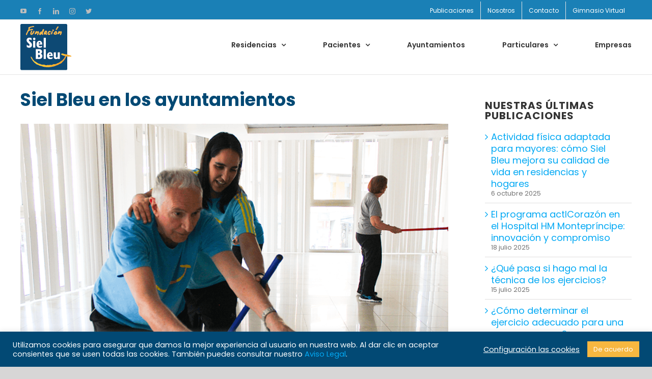

--- FILE ---
content_type: text/html; charset=UTF-8
request_url: https://sielbleu.es/gimnasia-de-mantenimiento-siel-bleu-en-los-ayuntamientos/
body_size: 24553
content:
<!DOCTYPE html>
<html class="avada-html-layout-wide avada-html-header-position-top" lang="es" prefix="og: http://ogp.me/ns# fb: http://ogp.me/ns/fb#">
<head>
	<meta http-equiv="X-UA-Compatible" content="IE=edge" />
	<meta http-equiv="Content-Type" content="text/html; charset=utf-8"/>
	<meta name="viewport" content="width=device-width, initial-scale=1" />
	<meta name='robots' content='index, follow, max-image-preview:large, max-snippet:-1, max-video-preview:-1' />

	<!-- This site is optimized with the Yoast SEO plugin v20.12 - https://yoast.com/wordpress/plugins/seo/ -->
	<title>Gimnasia de mantenimiento: Siel Bleu en los ayuntamientos</title>
	<meta name="description" content="Siel Bleu trabaja en múltiples ayuntamientos con diferentes programas que promueven la actividad física mediante una gimnasia de mantenimiento." />
	<link rel="canonical" href="https://sielbleu.es/gimnasia-de-mantenimiento-siel-bleu-en-los-ayuntamientos/" />
	<meta property="og:locale" content="es_ES" />
	<meta property="og:type" content="article" />
	<meta property="og:title" content="Gimnasia de mantenimiento: Siel Bleu en los ayuntamientos" />
	<meta property="og:description" content="Siel Bleu trabaja en múltiples ayuntamientos con diferentes programas que promueven la actividad física mediante una gimnasia de mantenimiento." />
	<meta property="og:url" content="https://sielbleu.es/gimnasia-de-mantenimiento-siel-bleu-en-los-ayuntamientos/" />
	<meta property="og:site_name" content="Fundación Siel Bleu España" />
	<meta property="article:publisher" content="https://www.facebook.com/SielBleuEspana/" />
	<meta property="article:published_time" content="2020-05-09T08:53:15+00:00" />
	<meta property="article:modified_time" content="2021-05-21T08:54:03+00:00" />
	<meta property="og:image" content="https://sielbleu.es/wp-content/uploads/2021/04/Siel-bleu-en-ayuntamientos-programas-de-activacion-y-dinamizacion-de-personas-mayores-programas-de-envejecimiento-activo.png" />
	<meta property="og:image:width" content="950" />
	<meta property="og:image:height" content="633" />
	<meta property="og:image:type" content="image/png" />
	<meta name="author" content="Siel Bleu" />
	<meta name="twitter:card" content="summary_large_image" />
	<meta name="twitter:creator" content="@SielBleuEspana" />
	<meta name="twitter:site" content="@SielBleuEspana" />
	<meta name="twitter:label1" content="Escrito por" />
	<meta name="twitter:data1" content="Siel Bleu" />
	<meta name="twitter:label2" content="Tiempo de lectura" />
	<meta name="twitter:data2" content="6 minutos" />
	<script type="application/ld+json" class="yoast-schema-graph">{"@context":"https://schema.org","@graph":[{"@type":"Article","@id":"https://sielbleu.es/gimnasia-de-mantenimiento-siel-bleu-en-los-ayuntamientos/#article","isPartOf":{"@id":"https://sielbleu.es/gimnasia-de-mantenimiento-siel-bleu-en-los-ayuntamientos/"},"author":{"name":"Siel Bleu","@id":"https://sielbleu.es/#/schema/person/15a213758689ecd78e4a646540ef411d"},"headline":"Siel Bleu en los ayuntamientos","datePublished":"2020-05-09T08:53:15+00:00","dateModified":"2021-05-21T08:54:03+00:00","mainEntityOfPage":{"@id":"https://sielbleu.es/gimnasia-de-mantenimiento-siel-bleu-en-los-ayuntamientos/"},"wordCount":2592,"publisher":{"@id":"https://sielbleu.es/#organization"},"image":{"@id":"https://sielbleu.es/gimnasia-de-mantenimiento-siel-bleu-en-los-ayuntamientos/#primaryimage"},"thumbnailUrl":"https://sielbleu.es/wp-content/uploads/2021/04/Siel-bleu-en-ayuntamientos-programas-de-activacion-y-dinamizacion-de-personas-mayores-programas-de-envejecimiento-activo.png","articleSection":["Ayuntamientos"],"inLanguage":"es"},{"@type":"WebPage","@id":"https://sielbleu.es/gimnasia-de-mantenimiento-siel-bleu-en-los-ayuntamientos/","url":"https://sielbleu.es/gimnasia-de-mantenimiento-siel-bleu-en-los-ayuntamientos/","name":"Gimnasia de mantenimiento: Siel Bleu en los ayuntamientos","isPartOf":{"@id":"https://sielbleu.es/#website"},"primaryImageOfPage":{"@id":"https://sielbleu.es/gimnasia-de-mantenimiento-siel-bleu-en-los-ayuntamientos/#primaryimage"},"image":{"@id":"https://sielbleu.es/gimnasia-de-mantenimiento-siel-bleu-en-los-ayuntamientos/#primaryimage"},"thumbnailUrl":"https://sielbleu.es/wp-content/uploads/2021/04/Siel-bleu-en-ayuntamientos-programas-de-activacion-y-dinamizacion-de-personas-mayores-programas-de-envejecimiento-activo.png","datePublished":"2020-05-09T08:53:15+00:00","dateModified":"2021-05-21T08:54:03+00:00","description":"Siel Bleu trabaja en múltiples ayuntamientos con diferentes programas que promueven la actividad física mediante una gimnasia de mantenimiento.","breadcrumb":{"@id":"https://sielbleu.es/gimnasia-de-mantenimiento-siel-bleu-en-los-ayuntamientos/#breadcrumb"},"inLanguage":"es","potentialAction":[{"@type":"ReadAction","target":["https://sielbleu.es/gimnasia-de-mantenimiento-siel-bleu-en-los-ayuntamientos/"]}]},{"@type":"ImageObject","inLanguage":"es","@id":"https://sielbleu.es/gimnasia-de-mantenimiento-siel-bleu-en-los-ayuntamientos/#primaryimage","url":"https://sielbleu.es/wp-content/uploads/2021/04/Siel-bleu-en-ayuntamientos-programas-de-activacion-y-dinamizacion-de-personas-mayores-programas-de-envejecimiento-activo.png","contentUrl":"https://sielbleu.es/wp-content/uploads/2021/04/Siel-bleu-en-ayuntamientos-programas-de-activacion-y-dinamizacion-de-personas-mayores-programas-de-envejecimiento-activo.png","width":950,"height":633},{"@type":"BreadcrumbList","@id":"https://sielbleu.es/gimnasia-de-mantenimiento-siel-bleu-en-los-ayuntamientos/#breadcrumb","itemListElement":[{"@type":"ListItem","position":1,"name":"Home","item":"https://sielbleu.es/"},{"@type":"ListItem","position":2,"name":"Siel Bleu en los ayuntamientos"}]},{"@type":"WebSite","@id":"https://sielbleu.es/#website","url":"https://sielbleu.es/","name":"Fundación Siel Bleu España","description":"Ejercicio físico para mayores","publisher":{"@id":"https://sielbleu.es/#organization"},"alternateName":"Siel Bleu","potentialAction":[{"@type":"SearchAction","target":{"@type":"EntryPoint","urlTemplate":"https://sielbleu.es/?s={search_term_string}"},"query-input":"required name=search_term_string"}],"inLanguage":"es"},{"@type":"Organization","@id":"https://sielbleu.es/#organization","name":"Fundación Siel Bleu España","alternateName":"Siel Bleu","url":"https://sielbleu.es/","logo":{"@type":"ImageObject","inLanguage":"es","@id":"https://sielbleu.es/#/schema/logo/image/","url":"https://sielbleu.es/wp-content/uploads/2024/03/SB_SMILE.png","contentUrl":"https://sielbleu.es/wp-content/uploads/2024/03/SB_SMILE.png","width":1149,"height":391,"caption":"Fundación Siel Bleu España"},"image":{"@id":"https://sielbleu.es/#/schema/logo/image/"},"sameAs":["https://www.facebook.com/SielBleuEspana/","https://twitter.com/SielBleuEspana","https://www.instagram.com/sielbleuespana/","https://es.linkedin.com/company/fundacinsielbleuespana","https://www.youtube.com/@FundacionSielBleuEspana"]},{"@type":"Person","@id":"https://sielbleu.es/#/schema/person/15a213758689ecd78e4a646540ef411d","name":"Siel Bleu","url":"https://sielbleu.es/author/sielbleu/"}]}</script>
	<!-- / Yoast SEO plugin. -->


<link rel='dns-prefetch' href='//www.googletagmanager.com' />
<link rel='dns-prefetch' href='//pagead2.googlesyndication.com' />
<link rel="alternate" type="application/rss+xml" title="Fundación Siel Bleu España &raquo; Feed" href="https://sielbleu.es/feed/" />
<link rel="alternate" type="application/rss+xml" title="Fundación Siel Bleu España &raquo; Feed de los comentarios" href="https://sielbleu.es/comments/feed/" />
		
		
		
		
		
		<link rel="alternate" type="application/rss+xml" title="Fundación Siel Bleu España &raquo; Comentario Siel Bleu en los ayuntamientos del feed" href="https://sielbleu.es/gimnasia-de-mantenimiento-siel-bleu-en-los-ayuntamientos/feed/" />

		<meta property="og:title" content="Siel Bleu en los ayuntamientos"/>
		<meta property="og:type" content="article"/>
		<meta property="og:url" content="https://sielbleu.es/gimnasia-de-mantenimiento-siel-bleu-en-los-ayuntamientos/"/>
		<meta property="og:site_name" content="Fundación Siel Bleu España"/>
		<meta property="og:description" content="«Una gimnasia de mantenimiento que combine, cardio y tonificación con poco impacto, son actividades que se recomiendan para mantener el estado físico activo»

La tendencia demográfica actual convierte a las personas mayores de 65 años en el grupo poblacional en mayor crecimiento. Para"/>

									<meta property="og:image" content="https://sielbleu.es/wp-content/uploads/2021/04/Siel-bleu-en-ayuntamientos-programas-de-activacion-y-dinamizacion-de-personas-mayores-programas-de-envejecimiento-activo.png"/>
							<style id='wp-block-library-theme-inline-css' type='text/css'>
.wp-block-audio figcaption{color:#555;font-size:13px;text-align:center}.is-dark-theme .wp-block-audio figcaption{color:hsla(0,0%,100%,.65)}.wp-block-audio{margin:0 0 1em}.wp-block-code{border:1px solid #ccc;border-radius:4px;font-family:Menlo,Consolas,monaco,monospace;padding:.8em 1em}.wp-block-embed figcaption{color:#555;font-size:13px;text-align:center}.is-dark-theme .wp-block-embed figcaption{color:hsla(0,0%,100%,.65)}.wp-block-embed{margin:0 0 1em}.blocks-gallery-caption{color:#555;font-size:13px;text-align:center}.is-dark-theme .blocks-gallery-caption{color:hsla(0,0%,100%,.65)}.wp-block-image figcaption{color:#555;font-size:13px;text-align:center}.is-dark-theme .wp-block-image figcaption{color:hsla(0,0%,100%,.65)}.wp-block-image{margin:0 0 1em}.wp-block-pullquote{border-bottom:4px solid;border-top:4px solid;color:currentColor;margin-bottom:1.75em}.wp-block-pullquote cite,.wp-block-pullquote footer,.wp-block-pullquote__citation{color:currentColor;font-size:.8125em;font-style:normal;text-transform:uppercase}.wp-block-quote{border-left:.25em solid;margin:0 0 1.75em;padding-left:1em}.wp-block-quote cite,.wp-block-quote footer{color:currentColor;font-size:.8125em;font-style:normal;position:relative}.wp-block-quote.has-text-align-right{border-left:none;border-right:.25em solid;padding-left:0;padding-right:1em}.wp-block-quote.has-text-align-center{border:none;padding-left:0}.wp-block-quote.is-large,.wp-block-quote.is-style-large,.wp-block-quote.is-style-plain{border:none}.wp-block-search .wp-block-search__label{font-weight:700}.wp-block-search__button{border:1px solid #ccc;padding:.375em .625em}:where(.wp-block-group.has-background){padding:1.25em 2.375em}.wp-block-separator.has-css-opacity{opacity:.4}.wp-block-separator{border:none;border-bottom:2px solid;margin-left:auto;margin-right:auto}.wp-block-separator.has-alpha-channel-opacity{opacity:1}.wp-block-separator:not(.is-style-wide):not(.is-style-dots){width:100px}.wp-block-separator.has-background:not(.is-style-dots){border-bottom:none;height:1px}.wp-block-separator.has-background:not(.is-style-wide):not(.is-style-dots){height:2px}.wp-block-table{margin:0 0 1em}.wp-block-table td,.wp-block-table th{word-break:normal}.wp-block-table figcaption{color:#555;font-size:13px;text-align:center}.is-dark-theme .wp-block-table figcaption{color:hsla(0,0%,100%,.65)}.wp-block-video figcaption{color:#555;font-size:13px;text-align:center}.is-dark-theme .wp-block-video figcaption{color:hsla(0,0%,100%,.65)}.wp-block-video{margin:0 0 1em}.wp-block-template-part.has-background{margin-bottom:0;margin-top:0;padding:1.25em 2.375em}
</style>
<style id='global-styles-inline-css' type='text/css'>
body{--wp--preset--color--black: #000000;--wp--preset--color--cyan-bluish-gray: #abb8c3;--wp--preset--color--white: #ffffff;--wp--preset--color--pale-pink: #f78da7;--wp--preset--color--vivid-red: #cf2e2e;--wp--preset--color--luminous-vivid-orange: #ff6900;--wp--preset--color--luminous-vivid-amber: #fcb900;--wp--preset--color--light-green-cyan: #7bdcb5;--wp--preset--color--vivid-green-cyan: #00d084;--wp--preset--color--pale-cyan-blue: #8ed1fc;--wp--preset--color--vivid-cyan-blue: #0693e3;--wp--preset--color--vivid-purple: #9b51e0;--wp--preset--gradient--vivid-cyan-blue-to-vivid-purple: linear-gradient(135deg,rgba(6,147,227,1) 0%,rgb(155,81,224) 100%);--wp--preset--gradient--light-green-cyan-to-vivid-green-cyan: linear-gradient(135deg,rgb(122,220,180) 0%,rgb(0,208,130) 100%);--wp--preset--gradient--luminous-vivid-amber-to-luminous-vivid-orange: linear-gradient(135deg,rgba(252,185,0,1) 0%,rgba(255,105,0,1) 100%);--wp--preset--gradient--luminous-vivid-orange-to-vivid-red: linear-gradient(135deg,rgba(255,105,0,1) 0%,rgb(207,46,46) 100%);--wp--preset--gradient--very-light-gray-to-cyan-bluish-gray: linear-gradient(135deg,rgb(238,238,238) 0%,rgb(169,184,195) 100%);--wp--preset--gradient--cool-to-warm-spectrum: linear-gradient(135deg,rgb(74,234,220) 0%,rgb(151,120,209) 20%,rgb(207,42,186) 40%,rgb(238,44,130) 60%,rgb(251,105,98) 80%,rgb(254,248,76) 100%);--wp--preset--gradient--blush-light-purple: linear-gradient(135deg,rgb(255,206,236) 0%,rgb(152,150,240) 100%);--wp--preset--gradient--blush-bordeaux: linear-gradient(135deg,rgb(254,205,165) 0%,rgb(254,45,45) 50%,rgb(107,0,62) 100%);--wp--preset--gradient--luminous-dusk: linear-gradient(135deg,rgb(255,203,112) 0%,rgb(199,81,192) 50%,rgb(65,88,208) 100%);--wp--preset--gradient--pale-ocean: linear-gradient(135deg,rgb(255,245,203) 0%,rgb(182,227,212) 50%,rgb(51,167,181) 100%);--wp--preset--gradient--electric-grass: linear-gradient(135deg,rgb(202,248,128) 0%,rgb(113,206,126) 100%);--wp--preset--gradient--midnight: linear-gradient(135deg,rgb(2,3,129) 0%,rgb(40,116,252) 100%);--wp--preset--duotone--dark-grayscale: url('#wp-duotone-dark-grayscale');--wp--preset--duotone--grayscale: url('#wp-duotone-grayscale');--wp--preset--duotone--purple-yellow: url('#wp-duotone-purple-yellow');--wp--preset--duotone--blue-red: url('#wp-duotone-blue-red');--wp--preset--duotone--midnight: url('#wp-duotone-midnight');--wp--preset--duotone--magenta-yellow: url('#wp-duotone-magenta-yellow');--wp--preset--duotone--purple-green: url('#wp-duotone-purple-green');--wp--preset--duotone--blue-orange: url('#wp-duotone-blue-orange');--wp--preset--font-size--small: 13.5px;--wp--preset--font-size--medium: 20px;--wp--preset--font-size--large: 27px;--wp--preset--font-size--x-large: 42px;--wp--preset--font-size--normal: 18px;--wp--preset--font-size--xlarge: 36px;--wp--preset--font-size--huge: 54px;--wp--preset--spacing--20: 0.44rem;--wp--preset--spacing--30: 0.67rem;--wp--preset--spacing--40: 1rem;--wp--preset--spacing--50: 1.5rem;--wp--preset--spacing--60: 2.25rem;--wp--preset--spacing--70: 3.38rem;--wp--preset--spacing--80: 5.06rem;--wp--preset--shadow--natural: 6px 6px 9px rgba(0, 0, 0, 0.2);--wp--preset--shadow--deep: 12px 12px 50px rgba(0, 0, 0, 0.4);--wp--preset--shadow--sharp: 6px 6px 0px rgba(0, 0, 0, 0.2);--wp--preset--shadow--outlined: 6px 6px 0px -3px rgba(255, 255, 255, 1), 6px 6px rgba(0, 0, 0, 1);--wp--preset--shadow--crisp: 6px 6px 0px rgba(0, 0, 0, 1);}:where(.is-layout-flex){gap: 0.5em;}body .is-layout-flow > .alignleft{float: left;margin-inline-start: 0;margin-inline-end: 2em;}body .is-layout-flow > .alignright{float: right;margin-inline-start: 2em;margin-inline-end: 0;}body .is-layout-flow > .aligncenter{margin-left: auto !important;margin-right: auto !important;}body .is-layout-constrained > .alignleft{float: left;margin-inline-start: 0;margin-inline-end: 2em;}body .is-layout-constrained > .alignright{float: right;margin-inline-start: 2em;margin-inline-end: 0;}body .is-layout-constrained > .aligncenter{margin-left: auto !important;margin-right: auto !important;}body .is-layout-constrained > :where(:not(.alignleft):not(.alignright):not(.alignfull)){max-width: var(--wp--style--global--content-size);margin-left: auto !important;margin-right: auto !important;}body .is-layout-constrained > .alignwide{max-width: var(--wp--style--global--wide-size);}body .is-layout-flex{display: flex;}body .is-layout-flex{flex-wrap: wrap;align-items: center;}body .is-layout-flex > *{margin: 0;}:where(.wp-block-columns.is-layout-flex){gap: 2em;}.has-black-color{color: var(--wp--preset--color--black) !important;}.has-cyan-bluish-gray-color{color: var(--wp--preset--color--cyan-bluish-gray) !important;}.has-white-color{color: var(--wp--preset--color--white) !important;}.has-pale-pink-color{color: var(--wp--preset--color--pale-pink) !important;}.has-vivid-red-color{color: var(--wp--preset--color--vivid-red) !important;}.has-luminous-vivid-orange-color{color: var(--wp--preset--color--luminous-vivid-orange) !important;}.has-luminous-vivid-amber-color{color: var(--wp--preset--color--luminous-vivid-amber) !important;}.has-light-green-cyan-color{color: var(--wp--preset--color--light-green-cyan) !important;}.has-vivid-green-cyan-color{color: var(--wp--preset--color--vivid-green-cyan) !important;}.has-pale-cyan-blue-color{color: var(--wp--preset--color--pale-cyan-blue) !important;}.has-vivid-cyan-blue-color{color: var(--wp--preset--color--vivid-cyan-blue) !important;}.has-vivid-purple-color{color: var(--wp--preset--color--vivid-purple) !important;}.has-black-background-color{background-color: var(--wp--preset--color--black) !important;}.has-cyan-bluish-gray-background-color{background-color: var(--wp--preset--color--cyan-bluish-gray) !important;}.has-white-background-color{background-color: var(--wp--preset--color--white) !important;}.has-pale-pink-background-color{background-color: var(--wp--preset--color--pale-pink) !important;}.has-vivid-red-background-color{background-color: var(--wp--preset--color--vivid-red) !important;}.has-luminous-vivid-orange-background-color{background-color: var(--wp--preset--color--luminous-vivid-orange) !important;}.has-luminous-vivid-amber-background-color{background-color: var(--wp--preset--color--luminous-vivid-amber) !important;}.has-light-green-cyan-background-color{background-color: var(--wp--preset--color--light-green-cyan) !important;}.has-vivid-green-cyan-background-color{background-color: var(--wp--preset--color--vivid-green-cyan) !important;}.has-pale-cyan-blue-background-color{background-color: var(--wp--preset--color--pale-cyan-blue) !important;}.has-vivid-cyan-blue-background-color{background-color: var(--wp--preset--color--vivid-cyan-blue) !important;}.has-vivid-purple-background-color{background-color: var(--wp--preset--color--vivid-purple) !important;}.has-black-border-color{border-color: var(--wp--preset--color--black) !important;}.has-cyan-bluish-gray-border-color{border-color: var(--wp--preset--color--cyan-bluish-gray) !important;}.has-white-border-color{border-color: var(--wp--preset--color--white) !important;}.has-pale-pink-border-color{border-color: var(--wp--preset--color--pale-pink) !important;}.has-vivid-red-border-color{border-color: var(--wp--preset--color--vivid-red) !important;}.has-luminous-vivid-orange-border-color{border-color: var(--wp--preset--color--luminous-vivid-orange) !important;}.has-luminous-vivid-amber-border-color{border-color: var(--wp--preset--color--luminous-vivid-amber) !important;}.has-light-green-cyan-border-color{border-color: var(--wp--preset--color--light-green-cyan) !important;}.has-vivid-green-cyan-border-color{border-color: var(--wp--preset--color--vivid-green-cyan) !important;}.has-pale-cyan-blue-border-color{border-color: var(--wp--preset--color--pale-cyan-blue) !important;}.has-vivid-cyan-blue-border-color{border-color: var(--wp--preset--color--vivid-cyan-blue) !important;}.has-vivid-purple-border-color{border-color: var(--wp--preset--color--vivid-purple) !important;}.has-vivid-cyan-blue-to-vivid-purple-gradient-background{background: var(--wp--preset--gradient--vivid-cyan-blue-to-vivid-purple) !important;}.has-light-green-cyan-to-vivid-green-cyan-gradient-background{background: var(--wp--preset--gradient--light-green-cyan-to-vivid-green-cyan) !important;}.has-luminous-vivid-amber-to-luminous-vivid-orange-gradient-background{background: var(--wp--preset--gradient--luminous-vivid-amber-to-luminous-vivid-orange) !important;}.has-luminous-vivid-orange-to-vivid-red-gradient-background{background: var(--wp--preset--gradient--luminous-vivid-orange-to-vivid-red) !important;}.has-very-light-gray-to-cyan-bluish-gray-gradient-background{background: var(--wp--preset--gradient--very-light-gray-to-cyan-bluish-gray) !important;}.has-cool-to-warm-spectrum-gradient-background{background: var(--wp--preset--gradient--cool-to-warm-spectrum) !important;}.has-blush-light-purple-gradient-background{background: var(--wp--preset--gradient--blush-light-purple) !important;}.has-blush-bordeaux-gradient-background{background: var(--wp--preset--gradient--blush-bordeaux) !important;}.has-luminous-dusk-gradient-background{background: var(--wp--preset--gradient--luminous-dusk) !important;}.has-pale-ocean-gradient-background{background: var(--wp--preset--gradient--pale-ocean) !important;}.has-electric-grass-gradient-background{background: var(--wp--preset--gradient--electric-grass) !important;}.has-midnight-gradient-background{background: var(--wp--preset--gradient--midnight) !important;}.has-small-font-size{font-size: var(--wp--preset--font-size--small) !important;}.has-medium-font-size{font-size: var(--wp--preset--font-size--medium) !important;}.has-large-font-size{font-size: var(--wp--preset--font-size--large) !important;}.has-x-large-font-size{font-size: var(--wp--preset--font-size--x-large) !important;}
.wp-block-navigation a:where(:not(.wp-element-button)){color: inherit;}
:where(.wp-block-columns.is-layout-flex){gap: 2em;}
.wp-block-pullquote{font-size: 1.5em;line-height: 1.6;}
</style>
<link rel='stylesheet' id='wpo_min-header-0-css' href='https://sielbleu.es/wp-content/cache/wpo-minify/1764261755/assets/wpo-minify-header-wp-block-library.min.css' type='text/css' media='all' />
<link rel='stylesheet' id='wpo_min-header-1-css' href='https://sielbleu.es/wp-content/cache/wpo-minify/1764261755/assets/wpo-minify-header-classic-theme-styles.min.css' type='text/css' media='all' />
<link rel='stylesheet' id='wpo_min-header-2-css' href='https://sielbleu.es/wp-content/cache/wpo-minify/1764261755/assets/wpo-minify-header-contact-form-75.7.7.min.css' type='text/css' media='all' />
<link rel='stylesheet' id='wpo_min-header-3-css' href='https://sielbleu.es/wp-content/cache/wpo-minify/1764261755/assets/wpo-minify-header-cookie-law-info3.1.1.min.css' type='text/css' media='all' />
<link rel='stylesheet' id='wpo_min-header-4-css' href='https://sielbleu.es/wp-content/cache/wpo-minify/1764261755/assets/wpo-minify-header-cookie-law-info-gdpr3.1.1.min.css' type='text/css' media='all' />
<link rel='stylesheet' id='wpo_min-header-5-css' href='https://sielbleu.es/wp-content/cache/wpo-minify/1764261755/assets/wpo-minify-header-wpcf7-redirect-script-frontend1.1.min.css' type='text/css' media='all' />
<link rel='stylesheet' id='wpo_min-header-6-css' href='https://sielbleu.es/wp-content/cache/wpo-minify/1764261755/assets/wpo-minify-header-sib-front-css.min.css' type='text/css' media='all' />
<link rel='stylesheet' id='wpo_min-header-7-css' href='https://sielbleu.es/wp-content/cache/wpo-minify/1764261755/assets/wpo-minify-header-fusion-dynamic-css3.4.1.min.css' type='text/css' media='all' />
<script type='text/javascript' src='https://sielbleu.es/wp-content/cache/wpo-minify/1764261755/assets/wpo-minify-header-jquery-core3.6.4.min.js' id='wpo_min-header-0-js'></script>
<script type='text/javascript' src='https://sielbleu.es/wp-content/cache/wpo-minify/1764261755/assets/wpo-minify-header-jquery-migrate3.4.0.min.js' id='wpo_min-header-1-js'></script>
<script type='text/javascript' id='wpo_min-header-2-js-extra'>
/* <![CDATA[ */
var cf7rl_ajax_object = {"cf7rl_ajax_url":"https:\/\/sielbleu.es\/wp-admin\/admin-ajax.php","cf7rl_forms":"[\"|6548|url|https:\\\/\\\/sielbleu.es\\\/thank-you-for-joining-the-program\\\/|0|\",\"|4762|url|https:\\\/\\\/sielbleu.es\\\/thank-you\\\/|0|\",\"|4244|thank||0|\"]"};
/* ]]> */
</script>
<script type='text/javascript' src='https://sielbleu.es/wp-content/cache/wpo-minify/1764261755/assets/wpo-minify-header-jquerycf7rl-redirect_method3.6.4.min.js' id='wpo_min-header-2-js'></script>
<script type='text/javascript' id='wpo_min-header-3-js-extra'>
/* <![CDATA[ */
var Cli_Data = {"nn_cookie_ids":[],"cookielist":[],"non_necessary_cookies":[],"ccpaEnabled":"","ccpaRegionBased":"","ccpaBarEnabled":"","strictlyEnabled":["necessary","obligatoire"],"ccpaType":"gdpr","js_blocking":"1","custom_integration":"","triggerDomRefresh":"","secure_cookies":""};
var cli_cookiebar_settings = {"animate_speed_hide":"500","animate_speed_show":"500","background":"#024974","border":"#b1a6a6c2","border_on":"","button_1_button_colour":"#f7b740","button_1_button_hover":"#c69233","button_1_link_colour":"#fff","button_1_as_button":"1","button_1_new_win":"","button_2_button_colour":"#333","button_2_button_hover":"#292929","button_2_link_colour":"#444","button_2_as_button":"","button_2_hidebar":"","button_3_button_colour":"#3566bb","button_3_button_hover":"#2a5296","button_3_link_colour":"#fff","button_3_as_button":"1","button_3_new_win":"","button_4_button_colour":"#000","button_4_button_hover":"#000000","button_4_link_colour":"#ffffff","button_4_as_button":"","button_7_button_colour":"#024974","button_7_button_hover":"#023a5d","button_7_link_colour":"#fff","button_7_as_button":"1","button_7_new_win":"","font_family":"inherit","header_fix":"","notify_animate_hide":"1","notify_animate_show":"","notify_div_id":"#cookie-law-info-bar","notify_position_horizontal":"right","notify_position_vertical":"bottom","scroll_close":"","scroll_close_reload":"","accept_close_reload":"","reject_close_reload":"","showagain_tab":"","showagain_background":"#fff","showagain_border":"#000","showagain_div_id":"#cookie-law-info-again","showagain_x_position":"100px","text":"#ffffff","show_once_yn":"","show_once":"10000","logging_on":"","as_popup":"","popup_overlay":"1","bar_heading_text":"","cookie_bar_as":"banner","popup_showagain_position":"bottom-right","widget_position":"left"};
var log_object = {"ajax_url":"https:\/\/sielbleu.es\/wp-admin\/admin-ajax.php"};
/* ]]> */
</script>
<script type='text/javascript' src='https://sielbleu.es/wp-content/cache/wpo-minify/1764261755/assets/wpo-minify-header-jquerycookie-law-info3.6.43.1.1.min.js' id='wpo_min-header-3-js'></script>

<!-- Fragmento de código de Google Analytics añadido por Site Kit -->
<script type='text/javascript' src='https://www.googletagmanager.com/gtag/js?id=GT-MQBVSB6' id='google_gtagjs-js' async></script>
<script type='text/javascript' id='google_gtagjs-js-after'>
window.dataLayer = window.dataLayer || [];function gtag(){dataLayer.push(arguments);}
gtag('set', 'linker', {"domains":["sielbleu.es"]} );
gtag("js", new Date());
gtag("set", "developer_id.dZTNiMT", true);
gtag("config", "GT-MQBVSB6");
</script>

<!-- Final del fragmento de código de Google Analytics añadido por Site Kit -->
<script type='text/javascript' id='wpo_min-header-5-js-extra'>
/* <![CDATA[ */
var sibErrMsg = {"invalidMail":"Please fill out valid email address","requiredField":"Please fill out required fields","invalidDateFormat":"Please fill out valid date format","invalidSMSFormat":"Please fill out valid phone number"};
var ajax_sib_front_object = {"ajax_url":"https:\/\/sielbleu.es\/wp-admin\/admin-ajax.php","ajax_nonce":"4b0444e468","flag_url":"https:\/\/sielbleu.es\/wp-content\/plugins\/mailin\/img\/flags\/"};
/* ]]> */
</script>
<script type='text/javascript' src='https://sielbleu.es/wp-content/cache/wpo-minify/1764261755/assets/wpo-minify-header-jquerysib-front-js3.6.41717697229.min.js' id='wpo_min-header-5-js'></script>
<link rel="https://api.w.org/" href="https://sielbleu.es/wp-json/" /><link rel="alternate" type="application/json" href="https://sielbleu.es/wp-json/wp/v2/posts/5072" /><link rel="EditURI" type="application/rsd+xml" title="RSD" href="https://sielbleu.es/xmlrpc.php?rsd" />
<link rel="wlwmanifest" type="application/wlwmanifest+xml" href="https://sielbleu.es/wp-includes/wlwmanifest.xml" />
<meta name="generator" content="WordPress 6.2.2" />
<link rel='shortlink' href='https://sielbleu.es/?p=5072' />
<link rel="alternate" type="application/json+oembed" href="https://sielbleu.es/wp-json/oembed/1.0/embed?url=https%3A%2F%2Fsielbleu.es%2Fgimnasia-de-mantenimiento-siel-bleu-en-los-ayuntamientos%2F" />
<link rel="alternate" type="text/xml+oembed" href="https://sielbleu.es/wp-json/oembed/1.0/embed?url=https%3A%2F%2Fsielbleu.es%2Fgimnasia-de-mantenimiento-siel-bleu-en-los-ayuntamientos%2F&#038;format=xml" />
<!-- start Simple Custom CSS and JS -->
<meta name="facebook-domain-verification" content="dp7ky9zgn1mvf81woj97qctefws0bv" />
<!-- end Simple Custom CSS and JS -->
<!-- start Simple Custom CSS and JS -->
<script type="text/javascript">
// Previous code by freelancer. Uncomment if new code breaks.


// New code by intern (29.02.2024)
// This code is more dynamic and safe, as it uses the built in checkValidity() function to prevent premature form submission



const formDebug = {};

function setupForm(options = {}) {
	if (options instanceof Array) {
		const [_id, ...fields] = options;
		options = { id: _id, fields };
	}
	
	const id = options.id;	
	if (!id) return console.warn('setupForm() was called without an ID', options);
	
	document.addEventListener('DOMContentLoaded', () => {
		const sibForm = jQuery(`#${id}`);
		if (!sibForm.length) return;
		sibForm[0].style.display = 'none';
		
		// The search queries can be changed in params by adding E.G { nameSearch: 'insert-html-search-param' } USE WITH CAUTION
		const formSearch = options.formSearch ?? "form.wpcf7-form";
		
		const form = jQuery(formSearch);
		if (!form.length) return;
		
		const nameSearch = `${formSearch} ${options.nameSearch ?? "input[name='NOMBRE']"}`;
		const emailSearch = `${formSearch} ${options.emailSearch ?? "input[name='EMAIL']"}`;
		
		const extraFieldsOption = (options.fields instanceof Array)? options.fields: Object.keys(options.fields ?? {}).map(k => options.fields[k]);
		const extra = extraFieldsOption.map(option => ({
			cf7: `${formSearch} ${option.cf7}`,
			sib: `#${id} ${option.sib}`
		}));
		
		const fd = formDebug[id] = {
			formSearch,
			form,
			
			nameSearch,
			emailSearch,
			extraQueries: extra,
			extraResults: [],
			
			values: {}
		};
		
		// Copy name to Brevo form
		
		if (!options.disableDefaults) {
			const nameSearchElement = jQuery(nameSearch);
			if (nameSearchElement.length && typeof nameSearchElement.on === 'function') {
				nameSearchElement.on("keyup change", function() {
					const name = jQuery(this).val();
					const targetSelector = `#${id} ${options.sibNameSearch ?? 'input[name="NOMBRE"], input[name="NAME"]'}`;
					const targetElement = jQuery(targetSelector);
					if (targetElement.length && typeof targetElement.val === 'function') {
						targetElement.val(name);
					}
					// Asegurarse de que fd y fd.values existen antes de asignar
					if (typeof fd === 'object' && fd.values) {
						fd.values.name = name;
					}
				});
			}
		}

		// Copy email to Brevo form
		!options.disableDefaults && jQuery(emailSearch).on("keyup change", function() {
			const email = jQuery(this).val();
			jQuery(`#${id} ${options.sibEmailSearch ?? 'input[name="email"]'}`).val(email);
		
			fd.values.email = email;
		});
		
		// Copy extra fields to Brevo form
		extra.forEach(obj => {
			const elems = jQuery(obj.cf7);
			if (!elems.length) return console.warn(`cf7 target ${obj.cf7} not found`);
			
			const target = jQuery(obj.sib);
			if (!target.length) return console.warn(`sib target ${obj.sib} not found`);
			if (target.length > 1) return console.warn(`sib target ${obj.sib} returned more than one result, consider using the 'id' attribute`)

			fd.extraResults.push({ cf7: elems, sib: target });
			
			elems.each(function() {
				const elem = jQuery(this);
				if (target[0].type !== 'checkbox' && !target.val() && Boolean(elem.val())) target.val(elem.val());
			
				elem.on((elem[0].type == 'checkbox')? 'click change':'keyup change', function() {
					if (elem[0].type == 'checkbox' && target[0].type == 'checkbox') {
						if (elem[0].checked) {
							target[0].setAttribute('checked', '');
						}

						else {
							target[0].removeAttribute('checked');
						}
					}

					else {
						const value = elem.val();
						target.val(value);
					}

					fd.values[String(target[0].name ?? `Unknown-${Math.floor(Math.random() * 100)}`)] = target.val();
				});
			})
		});

		// Submit brevo form if CF7 form is valid
		form.on("submit", function() {
			//if (!form[0].checkValidity()) return;
			console.log(`Submitting form ${id}`);
			jQuery(`#${id} input[type='submit']`).submit();
			setTimeout(function(){window.location.href = "https://sielbleu.es/thank-you-for-joining-the-program/";},3000)
		});
	});
}

//
// SET UP CONTACT FORMS HERE
//
		
// Acticorazon START
setupForm({
	id: 'sib_signup_form_26',
	fields: [
		// Comunidad Autonoma START
		{
			cf7: 'select[name="COMUNIDAD_AUTONOMA"]',
			sib: 'input:not([type="hidden"]):not([type="submit"])[name="COMUNIDAD_AUTONOMA"]'
		},
		// Comunidad Autonoma END

		// Whatsapp START
		{
			cf7: 'input[name="WHATSAPP"]',
			sib: 'input:not([type="hidden"]):not([type="submit"])[name="WHATSAPP"]'
		},
		// Whatsapp END

		// Communication START
		{
			cf7: 'input[name="accept-marketing"]',
			sib: 'input#sib_checkbox_marketing'
		},
		// Communication END
	]
});
// Acticorazon END
	
// Contacto general START
setupForm({
	id: 'sib_signup_form_27',
	fields: [
		// Phone
		{
			cf7: 'input[name="Telefonodecontacto"]',
			sib: '.sib-WHATSAPP-area input'
		},
			
		// Tipo Negocio
		{
			cf7: 'span[data-name="Servicios"] input[type="checkbox"]',
			sib: 'input.sib-TIPO_NEGOCIO-area'
		},
			
		// Accept marketing
		{
			cf7: 'input[name="accept-marketing"]',
			sib: 'input#sib_checkbox_marketing'
		},
			
		// City
		{
			cf7: 'select[name="Localidad"]',
			sib: 'input.sib-CIUDAD-area'
		}
	]
});
// Contacto general END

// Street marketing campaigns START
setupForm({
	id: 'sib_signup_form_28',
	fields: {
		phone: {
			cf7: 'input[name="Telefonodecontacto"]',
			sib: '.sib-WHATSAPP-area input'
		},

		acceptMarketing: {
			cf7: 'input[name="accept-marketing"]',
			sib: 'input#sib_checkbox_marketing'
		}
	}
});
// Street marketing campaigns END</script>
<!-- end Simple Custom CSS and JS -->
<meta name="generator" content="Site Kit by Google 1.106.0" /><link rel="preload" href="https://sielbleu.es/wp-content/themes/Avada/includes/lib/assets/fonts/icomoon/awb-icons.woff" as="font" type="font/woff" crossorigin><link rel="preload" href="//sielbleu.es/wp-content/themes/Avada/includes/lib/assets/fonts/fontawesome/webfonts/fa-brands-400.woff2" as="font" type="font/woff2" crossorigin><link rel="preload" href="//sielbleu.es/wp-content/themes/Avada/includes/lib/assets/fonts/fontawesome/webfonts/fa-solid-900.woff2" as="font" type="font/woff2" crossorigin><link rel="preload" href="https://sielbleu.es/wp-content/uploads/fusion-icons/mechanic-icon-set/fonts/mechanic.ttf?h09x3l" as="font" type="font/ttf" crossorigin><link rel="preload" href="https://fonts.gstatic.com/s/poppins/v24/pxiEyp8kv8JHgFVrJJfecg.woff2" as="font" type="font/woff2" crossorigin><style type="text/css" id="css-fb-visibility">@media screen and (max-width: 640px){.fusion-no-small-visibility{display:none !important;}body:not(.fusion-builder-ui-wireframe) .sm-text-align-center{text-align:center !important;}body:not(.fusion-builder-ui-wireframe) .sm-text-align-left{text-align:left !important;}body:not(.fusion-builder-ui-wireframe) .sm-text-align-right{text-align:right !important;}body:not(.fusion-builder-ui-wireframe) .sm-flex-align-center{justify-content:center !important;}body:not(.fusion-builder-ui-wireframe) .sm-flex-align-flex-start{justify-content:flex-start !important;}body:not(.fusion-builder-ui-wireframe) .sm-flex-align-flex-end{justify-content:flex-end !important;}body:not(.fusion-builder-ui-wireframe) .sm-mx-auto{margin-left:auto !important;margin-right:auto !important;}body:not(.fusion-builder-ui-wireframe) .sm-ml-auto{margin-left:auto !important;}body:not(.fusion-builder-ui-wireframe) .sm-mr-auto{margin-right:auto !important;}body:not(.fusion-builder-ui-wireframe) .fusion-absolute-position-small{position:absolute;top:auto;width:100%;}}@media screen and (min-width: 641px) and (max-width: 1024px){.fusion-no-medium-visibility{display:none !important;}body:not(.fusion-builder-ui-wireframe) .md-text-align-center{text-align:center !important;}body:not(.fusion-builder-ui-wireframe) .md-text-align-left{text-align:left !important;}body:not(.fusion-builder-ui-wireframe) .md-text-align-right{text-align:right !important;}body:not(.fusion-builder-ui-wireframe) .md-flex-align-center{justify-content:center !important;}body:not(.fusion-builder-ui-wireframe) .md-flex-align-flex-start{justify-content:flex-start !important;}body:not(.fusion-builder-ui-wireframe) .md-flex-align-flex-end{justify-content:flex-end !important;}body:not(.fusion-builder-ui-wireframe) .md-mx-auto{margin-left:auto !important;margin-right:auto !important;}body:not(.fusion-builder-ui-wireframe) .md-ml-auto{margin-left:auto !important;}body:not(.fusion-builder-ui-wireframe) .md-mr-auto{margin-right:auto !important;}body:not(.fusion-builder-ui-wireframe) .fusion-absolute-position-medium{position:absolute;top:auto;width:100%;}}@media screen and (min-width: 1025px){.fusion-no-large-visibility{display:none !important;}body:not(.fusion-builder-ui-wireframe) .lg-text-align-center{text-align:center !important;}body:not(.fusion-builder-ui-wireframe) .lg-text-align-left{text-align:left !important;}body:not(.fusion-builder-ui-wireframe) .lg-text-align-right{text-align:right !important;}body:not(.fusion-builder-ui-wireframe) .lg-flex-align-center{justify-content:center !important;}body:not(.fusion-builder-ui-wireframe) .lg-flex-align-flex-start{justify-content:flex-start !important;}body:not(.fusion-builder-ui-wireframe) .lg-flex-align-flex-end{justify-content:flex-end !important;}body:not(.fusion-builder-ui-wireframe) .lg-mx-auto{margin-left:auto !important;margin-right:auto !important;}body:not(.fusion-builder-ui-wireframe) .lg-ml-auto{margin-left:auto !important;}body:not(.fusion-builder-ui-wireframe) .lg-mr-auto{margin-right:auto !important;}body:not(.fusion-builder-ui-wireframe) .fusion-absolute-position-large{position:absolute;top:auto;width:100%;}}</style>
<!-- Fragmento de código de Google Adsense añadido por Site Kit -->
<meta name="google-adsense-platform-account" content="ca-host-pub-2644536267352236">
<meta name="google-adsense-platform-domain" content="sitekit.withgoogle.com">
<!-- Final del fragmento de código de Google Adsense añadido por Site Kit -->
<style type="text/css" id="custom-background-css">
body.custom-background { background-color: #ffffff; }
</style>
	
<!-- Fragmento de código de Google Adsense añadido por Site Kit -->
<script async="async" src="https://pagead2.googlesyndication.com/pagead/js/adsbygoogle.js?client=ca-pub-5427863339548799&amp;host=ca-host-pub-2644536267352236" crossorigin="anonymous" type="text/javascript"></script>

<!-- Final del fragmento de código de Google Adsense añadido por Site Kit -->

<!-- Fragmento de código de Google Tag Manager añadido por Site Kit -->
<script type="text/javascript">
			( function( w, d, s, l, i ) {
				w[l] = w[l] || [];
				w[l].push( {'gtm.start': new Date().getTime(), event: 'gtm.js'} );
				var f = d.getElementsByTagName( s )[0],
					j = d.createElement( s ), dl = l != 'dataLayer' ? '&l=' + l : '';
				j.async = true;
				j.src = 'https://www.googletagmanager.com/gtm.js?id=' + i + dl;
				f.parentNode.insertBefore( j, f );
			} )( window, document, 'script', 'dataLayer', 'GTM-PJMKNV9' );
			
</script>

<!-- Final del fragmento de código de Google Tag Manager añadido por Site Kit -->
<link rel="icon" href="https://sielbleu.es/wp-content/uploads/2024/04/cropped-Diseno-sin-titulo-20-32x32.png" sizes="32x32" />
<link rel="icon" href="https://sielbleu.es/wp-content/uploads/2024/04/cropped-Diseno-sin-titulo-20-192x192.png" sizes="192x192" />
<link rel="apple-touch-icon" href="https://sielbleu.es/wp-content/uploads/2024/04/cropped-Diseno-sin-titulo-20-180x180.png" />
<meta name="msapplication-TileImage" content="https://sielbleu.es/wp-content/uploads/2024/04/cropped-Diseno-sin-titulo-20-270x270.png" />
		<style type="text/css" id="wp-custom-css">
			.grecaptcha-badge{
	display: none;
}

.fusion-header-wrapper.fusion-is-sticky .menu-text {
	color: #333333;
}

.menu-item:not(:has(.sub-menu)) .fusion-arrow-svg {
	display: none !important;
}

.sub-menu>li>.sub-menu {
	margin-left: 0 !important;
}

.fusion-main-menu>ul>li>a {
	color: #333 !important;
}		</style>
				<script type="text/javascript">
			var doc = document.documentElement;
			doc.setAttribute( 'data-useragent', navigator.userAgent );
		</script>
			
	<!-- Google tag (gtag.js) -->
<script async src="https://www.googletagmanager.com/gtag/js?id=G-7LD6R7P9LD"></script>
<script>
  window.dataLayer = window.dataLayer || [];
  function gtag(){dataLayer.push(arguments);}
  gtag('js', new Date());
  gtag('config', 'G-7LD6R7P9LD');
</script>
</head>

<body class="post-template-default single single-post postid-5072 single-format-aside custom-background fusion-image-hovers fusion-pagination-sizing fusion-button_type-flat fusion-button_span-no fusion-button_gradient-linear avada-image-rollover-circle-yes avada-image-rollover-no fusion-has-button-gradient fusion-body ltr fusion-sticky-header no-tablet-sticky-header no-mobile-sticky-header no-mobile-slidingbar no-mobile-totop fusion-disable-outline fusion-sub-menu-slide mobile-logo-pos-center layout-wide-mode avada-has-boxed-modal-shadow- layout-scroll-offset-full avada-has-zero-margin-offset-top has-sidebar fusion-top-header menu-text-align-center mobile-menu-design-modern fusion-show-pagination-text fusion-header-layout-v2 avada-responsive avada-footer-fx-none avada-menu-highlight-style-arrow fusion-search-form-clean fusion-main-menu-search-dropdown fusion-avatar-circle avada-sticky-shrinkage avada-dropdown-styles avada-blog-layout-grid avada-blog-archive-layout-grid avada-header-shadow-no avada-menu-icon-position-right avada-has-megamenu-shadow avada-has-megamenu-item-divider avada-has-breadcrumb-mobile-hidden avada-has-titlebar-bar_and_content avada-has-pagination-width_height avada-flyout-menu-direction-fade avada-ec-views-v1" >
		
			<!-- Fragmento de código de Google Tag Manager (noscript) añadido por Site Kit -->
		<noscript>
			<iframe src="https://www.googletagmanager.com/ns.html?id=GTM-PJMKNV9" height="0" width="0" style="display:none;visibility:hidden"></iframe>
		</noscript>
		<!-- Final del fragmento de código de Google Tag Manager (noscript) añadido por Site Kit -->
		<svg xmlns="http://www.w3.org/2000/svg" viewBox="0 0 0 0" width="0" height="0" focusable="false" role="none" style="visibility: hidden; position: absolute; left: -9999px; overflow: hidden;" ><defs><filter id="wp-duotone-dark-grayscale"><feColorMatrix color-interpolation-filters="sRGB" type="matrix" values=" .299 .587 .114 0 0 .299 .587 .114 0 0 .299 .587 .114 0 0 .299 .587 .114 0 0 " /><feComponentTransfer color-interpolation-filters="sRGB" ><feFuncR type="table" tableValues="0 0.49803921568627" /><feFuncG type="table" tableValues="0 0.49803921568627" /><feFuncB type="table" tableValues="0 0.49803921568627" /><feFuncA type="table" tableValues="1 1" /></feComponentTransfer><feComposite in2="SourceGraphic" operator="in" /></filter></defs></svg><svg xmlns="http://www.w3.org/2000/svg" viewBox="0 0 0 0" width="0" height="0" focusable="false" role="none" style="visibility: hidden; position: absolute; left: -9999px; overflow: hidden;" ><defs><filter id="wp-duotone-grayscale"><feColorMatrix color-interpolation-filters="sRGB" type="matrix" values=" .299 .587 .114 0 0 .299 .587 .114 0 0 .299 .587 .114 0 0 .299 .587 .114 0 0 " /><feComponentTransfer color-interpolation-filters="sRGB" ><feFuncR type="table" tableValues="0 1" /><feFuncG type="table" tableValues="0 1" /><feFuncB type="table" tableValues="0 1" /><feFuncA type="table" tableValues="1 1" /></feComponentTransfer><feComposite in2="SourceGraphic" operator="in" /></filter></defs></svg><svg xmlns="http://www.w3.org/2000/svg" viewBox="0 0 0 0" width="0" height="0" focusable="false" role="none" style="visibility: hidden; position: absolute; left: -9999px; overflow: hidden;" ><defs><filter id="wp-duotone-purple-yellow"><feColorMatrix color-interpolation-filters="sRGB" type="matrix" values=" .299 .587 .114 0 0 .299 .587 .114 0 0 .299 .587 .114 0 0 .299 .587 .114 0 0 " /><feComponentTransfer color-interpolation-filters="sRGB" ><feFuncR type="table" tableValues="0.54901960784314 0.98823529411765" /><feFuncG type="table" tableValues="0 1" /><feFuncB type="table" tableValues="0.71764705882353 0.25490196078431" /><feFuncA type="table" tableValues="1 1" /></feComponentTransfer><feComposite in2="SourceGraphic" operator="in" /></filter></defs></svg><svg xmlns="http://www.w3.org/2000/svg" viewBox="0 0 0 0" width="0" height="0" focusable="false" role="none" style="visibility: hidden; position: absolute; left: -9999px; overflow: hidden;" ><defs><filter id="wp-duotone-blue-red"><feColorMatrix color-interpolation-filters="sRGB" type="matrix" values=" .299 .587 .114 0 0 .299 .587 .114 0 0 .299 .587 .114 0 0 .299 .587 .114 0 0 " /><feComponentTransfer color-interpolation-filters="sRGB" ><feFuncR type="table" tableValues="0 1" /><feFuncG type="table" tableValues="0 0.27843137254902" /><feFuncB type="table" tableValues="0.5921568627451 0.27843137254902" /><feFuncA type="table" tableValues="1 1" /></feComponentTransfer><feComposite in2="SourceGraphic" operator="in" /></filter></defs></svg><svg xmlns="http://www.w3.org/2000/svg" viewBox="0 0 0 0" width="0" height="0" focusable="false" role="none" style="visibility: hidden; position: absolute; left: -9999px; overflow: hidden;" ><defs><filter id="wp-duotone-midnight"><feColorMatrix color-interpolation-filters="sRGB" type="matrix" values=" .299 .587 .114 0 0 .299 .587 .114 0 0 .299 .587 .114 0 0 .299 .587 .114 0 0 " /><feComponentTransfer color-interpolation-filters="sRGB" ><feFuncR type="table" tableValues="0 0" /><feFuncG type="table" tableValues="0 0.64705882352941" /><feFuncB type="table" tableValues="0 1" /><feFuncA type="table" tableValues="1 1" /></feComponentTransfer><feComposite in2="SourceGraphic" operator="in" /></filter></defs></svg><svg xmlns="http://www.w3.org/2000/svg" viewBox="0 0 0 0" width="0" height="0" focusable="false" role="none" style="visibility: hidden; position: absolute; left: -9999px; overflow: hidden;" ><defs><filter id="wp-duotone-magenta-yellow"><feColorMatrix color-interpolation-filters="sRGB" type="matrix" values=" .299 .587 .114 0 0 .299 .587 .114 0 0 .299 .587 .114 0 0 .299 .587 .114 0 0 " /><feComponentTransfer color-interpolation-filters="sRGB" ><feFuncR type="table" tableValues="0.78039215686275 1" /><feFuncG type="table" tableValues="0 0.94901960784314" /><feFuncB type="table" tableValues="0.35294117647059 0.47058823529412" /><feFuncA type="table" tableValues="1 1" /></feComponentTransfer><feComposite in2="SourceGraphic" operator="in" /></filter></defs></svg><svg xmlns="http://www.w3.org/2000/svg" viewBox="0 0 0 0" width="0" height="0" focusable="false" role="none" style="visibility: hidden; position: absolute; left: -9999px; overflow: hidden;" ><defs><filter id="wp-duotone-purple-green"><feColorMatrix color-interpolation-filters="sRGB" type="matrix" values=" .299 .587 .114 0 0 .299 .587 .114 0 0 .299 .587 .114 0 0 .299 .587 .114 0 0 " /><feComponentTransfer color-interpolation-filters="sRGB" ><feFuncR type="table" tableValues="0.65098039215686 0.40392156862745" /><feFuncG type="table" tableValues="0 1" /><feFuncB type="table" tableValues="0.44705882352941 0.4" /><feFuncA type="table" tableValues="1 1" /></feComponentTransfer><feComposite in2="SourceGraphic" operator="in" /></filter></defs></svg><svg xmlns="http://www.w3.org/2000/svg" viewBox="0 0 0 0" width="0" height="0" focusable="false" role="none" style="visibility: hidden; position: absolute; left: -9999px; overflow: hidden;" ><defs><filter id="wp-duotone-blue-orange"><feColorMatrix color-interpolation-filters="sRGB" type="matrix" values=" .299 .587 .114 0 0 .299 .587 .114 0 0 .299 .587 .114 0 0 .299 .587 .114 0 0 " /><feComponentTransfer color-interpolation-filters="sRGB" ><feFuncR type="table" tableValues="0.098039215686275 1" /><feFuncG type="table" tableValues="0 0.66274509803922" /><feFuncB type="table" tableValues="0.84705882352941 0.41960784313725" /><feFuncA type="table" tableValues="1 1" /></feComponentTransfer><feComposite in2="SourceGraphic" operator="in" /></filter></defs></svg>	<a class="skip-link screen-reader-text" href="#content">Saltar al contenido</a>

	<div id="boxed-wrapper">
		<div class="fusion-sides-frame"></div>
		<div id="wrapper" class="fusion-wrapper">
			<div id="home" style="position:relative;top:-1px;"></div>
			
				
			<header class="fusion-header-wrapper">
				<div class="fusion-header-v2 fusion-logo-alignment fusion-logo-center fusion-sticky-menu- fusion-sticky-logo- fusion-mobile-logo-1  fusion-mobile-menu-design-modern">
					
<div class="fusion-secondary-header">
	<div class="fusion-row">
					<div class="fusion-alignleft">
				<div class="fusion-social-links-header"><div class="fusion-social-networks"><div class="fusion-social-networks-wrapper"><a  class="fusion-social-network-icon fusion-tooltip fusion-youtube awb-icon-youtube" style data-placement="bottom" data-title="YouTube" data-toggle="tooltip" title="YouTube" href="https://www.youtube.com/channel/UCX5H7dfE-r3ApMFijGfJkCQ" target="_blank" rel="noopener noreferrer"><span class="screen-reader-text">YouTube</span></a><a  class="fusion-social-network-icon fusion-tooltip fusion-facebook awb-icon-facebook" style data-placement="bottom" data-title="Facebook" data-toggle="tooltip" title="Facebook" href="https://www.facebook.com/SielBleuEspana" target="_blank" rel="noreferrer"><span class="screen-reader-text">Facebook</span></a><a  class="fusion-social-network-icon fusion-tooltip fusion-linkedin awb-icon-linkedin" style data-placement="bottom" data-title="LinkedIn" data-toggle="tooltip" title="LinkedIn" href="https://www.linkedin.com/company/11098481/admin/" target="_blank" rel="noopener noreferrer"><span class="screen-reader-text">LinkedIn</span></a><a  class="fusion-social-network-icon fusion-tooltip fusion-instagram awb-icon-instagram" style data-placement="bottom" data-title="Instagram" data-toggle="tooltip" title="Instagram" href="https://www.instagram.com/sielbleuespana/" target="_blank" rel="noopener noreferrer"><span class="screen-reader-text">Instagram</span></a><a  class="fusion-social-network-icon fusion-tooltip fusion-twitter awb-icon-twitter" style data-placement="bottom" data-title="Twitter" data-toggle="tooltip" title="Twitter" href="https://twitter.com/SielBleuEspana" target="_blank" rel="noopener noreferrer"><span class="screen-reader-text">Twitter</span></a></div></div></div>			</div>
							<div class="fusion-alignright">
				<nav class="fusion-secondary-menu" role="navigation" aria-label="Menú secundario"><ul id="menu-top-menu" class="menu"><li  id="menu-item-4603"  class="menu-item menu-item-type-post_type menu-item-object-page menu-item-4603"  data-item-id="4603"><a  href="https://sielbleu.es/publicaciones/" class="fusion-arrow-highlight"><span class="menu-text">Publicaciones<span class="fusion-arrow-svg"><svg height="12px" width="23px">
					<path d="M0 0 L11.5 12 L23 0 Z" fill="#ffffff" class="header_border_color_stroke" stroke-width="1"/>
					</svg></span></span></a></li><li  id="menu-item-4065"  class="menu-item menu-item-type-post_type menu-item-object-page menu-item-4065"  data-item-id="4065"><a  href="https://sielbleu.es/fundacion-siel-bleu-espana/" class="fusion-arrow-highlight"><span class="menu-text">Nosotros<span class="fusion-arrow-svg"><svg height="12px" width="23px">
					<path d="M0 0 L11.5 12 L23 0 Z" fill="#ffffff" class="header_border_color_stroke" stroke-width="1"/>
					</svg></span></span></a></li><li  id="menu-item-4728"  class="menu-item menu-item-type-post_type menu-item-object-page menu-item-4728"  data-item-id="4728"><a  href="https://sielbleu.es/contacto/" class="fusion-arrow-highlight"><span class="menu-text">Contacto<span class="fusion-arrow-svg"><svg height="12px" width="23px">
					<path d="M0 0 L11.5 12 L23 0 Z" fill="#ffffff" class="header_border_color_stroke" stroke-width="1"/>
					</svg></span></span></a></li><li  id="menu-item-6989"  class="menu-item menu-item-type-post_type menu-item-object-page menu-item-6989"  data-item-id="6989"><a  href="https://sielbleu.es/gimnasio-virtual-para-personas-mayores/" class="fusion-arrow-highlight"><span class="menu-text">Gimnasio Virtual<span class="fusion-arrow-svg"><svg height="12px" width="23px">
					<path d="M0 0 L11.5 12 L23 0 Z" fill="#ffffff" class="header_border_color_stroke" stroke-width="1"/>
					</svg></span></span></a></li></ul></nav><nav class="fusion-mobile-nav-holder fusion-mobile-menu-text-align-left" aria-label="Menú movil secundario"></nav>			</div>
			</div>
</div>
<div class="fusion-header-sticky-height"></div>
<div class="fusion-header">
	<div class="fusion-row">
					<div class="fusion-logo" data-margin-top="0px" data-margin-bottom="0px" data-margin-left="0px" data-margin-right="0px">
			<a class="fusion-logo-link"  href="https://sielbleu.es/" >

						<!-- standard logo -->
			<img src="https://sielbleu.es/wp-content/uploads/2021/03/Asset-5.png" srcset="https://sielbleu.es/wp-content/uploads/2021/03/Asset-5.png 1x" width="101" height="91" alt="Fundación Siel Bleu España Logo" data-retina_logo_url="" class="fusion-standard-logo" />

											<!-- mobile logo -->
				<img src="https://sielbleu.es/wp-content/uploads/2021/05/Logo-movil.png" srcset="https://sielbleu.es/wp-content/uploads/2021/05/Logo-movil.png 1x" width="85" height="85" alt="Fundación Siel Bleu España Logo" data-retina_logo_url="" class="fusion-mobile-logo" />
			
					</a>
		</div>		<nav class="fusion-main-menu" aria-label="Menú principal"><ul id="menu-siel-bleu-main-menu" class="fusion-menu"><li  id="menu-item-3205"  class="menu-item menu-item-type-post_type menu-item-object-page menu-item-has-children menu-item-3205 fusion-dropdown-menu"  data-item-id="3205"><a  href="https://sielbleu.es/actividad-fisica-adaptada-para-residentes-en-residencias-geriatricas/" class="fusion-arrow-highlight"><span class="menu-text">Residencias<span class="fusion-arrow-svg"><svg height="12px" width="23px">
					<path d="M0 0 L11.5 12 L23 0 Z" fill="#ffffff" class="header_border_color_stroke" stroke-width="1"/>
					</svg></span><span class="fusion-dropdown-svg"><svg height="12px" width="23px">
						<path d="M0 12 L11.5 0 L23 12 Z" fill="#f2efef"/>
						</svg></span></span> <span class="fusion-caret"><i class="fusion-dropdown-indicator" aria-hidden="true"></i></span></a><ul class="sub-menu"><li  id="menu-item-3256"  class="menu-item menu-item-type-post_type menu-item-object-page menu-item-3256 fusion-dropdown-submenu" ><a  href="https://sielbleu.es/sistema-para-mejorar-el-indice-de-caidas-en-personas-mayores/" class="fusion-arrow-highlight"><span>Mejora del índice de caídas</span></a></li><li  id="menu-item-3259"  class="menu-item menu-item-type-post_type menu-item-object-page menu-item-3259 fusion-dropdown-submenu" ><a  href="https://sielbleu.es/ejercicio-para-tus-residentes/" class="fusion-arrow-highlight"><span>Sesiones para tus residentes</span></a></li><li  id="menu-item-3258"  class="menu-item menu-item-type-post_type menu-item-object-page menu-item-3258 fusion-dropdown-submenu" ><a  href="https://sielbleu.es/formaciones-para-profesionales-en-residencias-y-cuidadores-de-mayores/" class="fusion-arrow-highlight"><span>Formación para tus profesionales</span></a></li><li  id="menu-item-3257"  class="menu-item menu-item-type-post_type menu-item-object-page menu-item-3257 fusion-dropdown-submenu" ><a  href="https://sielbleu.es/evaluacion-fisica-de-las-personas-mayores-en-residencias/" class="fusion-arrow-highlight"><span>Consultoría para residencias</span></a></li></ul></li><li  id="menu-item-3404"  class="menu-item menu-item-type-post_type menu-item-object-page menu-item-has-children menu-item-3404 fusion-dropdown-menu"  data-item-id="3404"><a  href="https://sielbleu.es/ejercicio-fisico-para-pacientes/" class="fusion-arrow-highlight"><span class="menu-text">Pacientes<span class="fusion-arrow-svg"><svg height="12px" width="23px">
					<path d="M0 0 L11.5 12 L23 0 Z" fill="#ffffff" class="header_border_color_stroke" stroke-width="1"/>
					</svg></span><span class="fusion-dropdown-svg"><svg height="12px" width="23px">
						<path d="M0 12 L11.5 0 L23 12 Z" fill="#f2efef"/>
						</svg></span></span> <span class="fusion-caret"><i class="fusion-dropdown-indicator" aria-hidden="true"></i></span></a><ul class="sub-menu"><li  id="menu-item-3420"  class="menu-item menu-item-type-post_type menu-item-object-page menu-item-has-children menu-item-3420 fusion-dropdown-submenu" ><a  href="https://sielbleu.es/ejercicio-fisico-en-pacientes/" class="fusion-arrow-highlight"><span>Soy una asociación de pacientes</span></a><ul class="sub-menu"><li  id="menu-item-3532"  class="menu-item menu-item-type-post_type menu-item-object-page menu-item-3532" ><a  href="https://sielbleu.es/programa-de-salud-y-ejercicio-fisico-para-pacientes-con-alzheimer/" class="fusion-arrow-highlight"><span>Alzheimer</span></a></li><li  id="menu-item-3531"  class="menu-item menu-item-type-post_type menu-item-object-page menu-item-3531" ><a  href="https://sielbleu.es/ejercicio-fisico-para-pacientes-oncologicos/" class="fusion-arrow-highlight"><span>Cáncer</span></a></li><li  id="menu-item-3529"  class="menu-item menu-item-type-post_type menu-item-object-page menu-item-3529" ><a  href="https://sielbleu.es/programa-de-salud-para-pacientes-con-diabetes/" class="fusion-arrow-highlight"><span>Diabetes</span></a></li><li  id="menu-item-3530"  class="menu-item menu-item-type-post_type menu-item-object-page menu-item-3530" ><a  href="https://sielbleu.es/programa-de-salud-para-pacientes-con-enfermedades-cardiovasculares/" class="fusion-arrow-highlight"><span>Cardiovascular</span></a></li><li  id="menu-item-3528"  class="menu-item menu-item-type-post_type menu-item-object-page menu-item-3528" ><a  href="https://sielbleu.es/ejercicio-fisico-en-pacientes-con-fibromialgia/" class="fusion-arrow-highlight"><span>Fibromialgia</span></a></li><li  id="menu-item-3526"  class="menu-item menu-item-type-post_type menu-item-object-page menu-item-3526" ><a  href="https://sielbleu.es/programa-de-salud-para-personas-que-han-sufrido-un-ictus/" class="fusion-arrow-highlight"><span>Ictus</span></a></li><li  id="menu-item-3527"  class="menu-item menu-item-type-post_type menu-item-object-page menu-item-3527" ><a  href="https://sielbleu.es/ejercicio-fisico-para-pacientes-con-parkinson/" class="fusion-arrow-highlight"><span>Párkinson</span></a></li><li  id="menu-item-3525"  class="menu-item menu-item-type-post_type menu-item-object-page menu-item-3525" ><a  href="https://sielbleu.es/programa-de-salud-para-pacientes-con-enfermedades-respiratorias/" class="fusion-arrow-highlight"><span>Respiratorio</span></a></li></ul></li><li  id="menu-item-3419"  class="menu-item menu-item-type-post_type menu-item-object-page menu-item-3419 fusion-dropdown-submenu" ><a  href="https://sielbleu.es/actividad-fisica-como-herramienta-complementaria-al-tratamiento-farmacologico/" class="fusion-arrow-highlight"><span>Soy una farmacéutica</span></a></li><li  id="menu-item-3418"  class="menu-item menu-item-type-post_type menu-item-object-page menu-item-3418 fusion-dropdown-submenu" ><a  href="https://sielbleu.es/actividad-fisica-en-pacientes-en-el-entorno-hospitalario/" class="fusion-arrow-highlight"><span>Soy un hospital</span></a></li><li  id="menu-item-3811"  class="menu-item menu-item-type-post_type menu-item-object-page menu-item-3811 fusion-dropdown-submenu" ><a  href="https://sielbleu.es/entrenador-personal-para-mayores/" class="fusion-arrow-highlight"><span>Soy un paciente particular</span></a></li></ul></li><li  id="menu-item-3623"  class="menu-item menu-item-type-post_type menu-item-object-page menu-item-3623"  data-item-id="3623"><a  href="https://sielbleu.es/ejercicio-fisico-como-herramienta-de-prevencion-y-promocion-de-la-salud-en-ayuntamientos/" class="fusion-arrow-highlight"><span class="menu-text">Ayuntamientos<span class="fusion-arrow-svg"><svg height="12px" width="23px">
					<path d="M0 0 L11.5 12 L23 0 Z" fill="#ffffff" class="header_border_color_stroke" stroke-width="1"/>
					</svg></span></span></a></li><li  id="menu-item-3754"  class="menu-item menu-item-type-post_type menu-item-object-page menu-item-has-children menu-item-3754 fusion-dropdown-menu"  data-item-id="3754"><a  href="https://sielbleu.es/entrenador-personal-para-mayores/" class="fusion-arrow-highlight"><span class="menu-text">Particulares<span class="fusion-arrow-svg"><svg height="12px" width="23px">
					<path d="M0 0 L11.5 12 L23 0 Z" fill="#ffffff" class="header_border_color_stroke" stroke-width="1"/>
					</svg></span><span class="fusion-dropdown-svg"><svg height="12px" width="23px">
						<path d="M0 12 L11.5 0 L23 12 Z" fill="#f2efef"/>
						</svg></span></span> <span class="fusion-caret"><i class="fusion-dropdown-indicator" aria-hidden="true"></i></span></a><ul class="sub-menu"><li  id="menu-item-5409"  class="menu-item menu-item-type-post_type menu-item-object-page menu-item-5409 fusion-dropdown-submenu" ><a  href="https://sielbleu.es/entrenador-personal-para-personas-mayores-online/" class="fusion-arrow-highlight"><span>Entrenador personal online</span></a></li><li  id="menu-item-5410"  class="menu-item menu-item-type-post_type menu-item-object-page menu-item-5410 fusion-dropdown-submenu" ><a  href="https://sielbleu.es/entrenador-personal-para-personas-mayores-a-domicilio/" class="fusion-arrow-highlight"><span>Entrenador personal a domicilio</span></a></li></ul></li><li  id="menu-item-3966"  class="menu-item menu-item-type-post_type menu-item-object-page menu-item-3966"  data-item-id="3966"><a  href="https://sielbleu.es/programas-de-entrenamiento-para-empresas/" class="fusion-arrow-highlight"><span class="menu-text">Empresas<span class="fusion-arrow-svg"><svg height="12px" width="23px">
					<path d="M0 0 L11.5 12 L23 0 Z" fill="#ffffff" class="header_border_color_stroke" stroke-width="1"/>
					</svg></span></span></a></li></ul></nav>	<div class="fusion-mobile-menu-icons">
							<a href="#" class="fusion-icon awb-icon-bars" aria-label="Alternar menú móvil" aria-expanded="false"></a>
		
		
		
			</div>

<nav class="fusion-mobile-nav-holder fusion-mobile-menu-text-align-left fusion-mobile-menu-indicator-hide" aria-label="Main Menu Mobile"></nav>

					</div>
</div>
				</div>
				<div class="fusion-clearfix"></div>
			</header>
							
						<div id="sliders-container" class="fusion-slider-visibility">
					</div>
				
				
			
			<div class="avada-page-titlebar-wrapper" role="banner">
	<div class="fusion-page-title-bar fusion-page-title-bar-breadcrumbs fusion-page-title-bar-center">
		<div class="fusion-page-title-row">
			<div class="fusion-page-title-wrapper">
				<div class="fusion-page-title-captions">

					
																
				</div>

				
			</div>
		</div>
	</div>
</div>

						<main id="main" class="clearfix ">
				<div class="fusion-row" style="">

<section id="content" style="float: left;">
	
					<article id="post-5072" class="post post-5072 type-post status-publish format-aside has-post-thumbnail hentry category-ayuntamientos post_format-post-format-aside">
															<div class="fusion-post-title-meta-wrap">
												<h1 class="entry-title fusion-post-title">Siel Bleu en los ayuntamientos</h1>									<span class="vcard rich-snippet-hidden"><span class="fn"><a href="https://sielbleu.es/author/sielbleu/" title="Entradas de Siel Bleu" rel="author">Siel Bleu</a></span></span><span class="updated rich-snippet-hidden">2021-05-21T08:54:03+02:00</span>					</div>
							
									
						<div class="post-content">
				<div class="fusion-fullwidth fullwidth-box fusion-builder-row-1 fusion-flex-container nonhundred-percent-fullwidth non-hundred-percent-height-scrolling" style="background-color: #ffffff;background-position: center center;background-repeat: no-repeat;border-width: 0px 0px 0px 0px;border-color:#eae9e9;border-style:solid;" ><div class="fusion-builder-row fusion-row fusion-flex-align-items-flex-start" style="max-width:1248px;margin-left: calc(-4% / 2 );margin-right: calc(-4% / 2 );"><div class="fusion-layout-column fusion_builder_column fusion-builder-column-0 fusion_builder_column_1_1 1_1 fusion-flex-column"><div class="fusion-column-wrapper fusion-flex-justify-content-flex-start fusion-content-layout-column" style="background-position:left top;background-repeat:no-repeat;-webkit-background-size:cover;-moz-background-size:cover;-o-background-size:cover;background-size:cover;padding: 0px 0px 0px 0px;"><div class="fusion-text fusion-text-1"><p><img decoding="async" class="lazyload aligncenter wp-image-2318 size-full" src="https://sielbleu.es/wp-content/uploads/2021/04/Siel-bleu-en-ayuntamientos-programas-de-activacion-y-dinamizacion-de-personas-mayores-programas-de-envejecimiento-activo.png" data-orig-src="https://sielbleu.es/wp-content/uploads/2021/04/Siel-bleu-en-ayuntamientos-programas-de-activacion-y-dinamizacion-de-personas-mayores-programas-de-envejecimiento-activo.png" alt="" width="950" height="633" srcset="data:image/svg+xml,%3Csvg%20xmlns%3D%27http%3A%2F%2Fwww.w3.org%2F2000%2Fsvg%27%20width%3D%27950%27%20height%3D%27633%27%20viewBox%3D%270%200%20950%20633%27%3E%3Crect%20width%3D%27950%27%20height%3D%27633%27%20fill-opacity%3D%220%22%2F%3E%3C%2Fsvg%3E" data-srcset="https://sielbleu.es/wp-content/uploads/2021/04/Siel-bleu-en-ayuntamientos-programas-de-activacion-y-dinamizacion-de-personas-mayores-programas-de-envejecimiento-activo-200x133.png 200w, https://sielbleu.es/wp-content/uploads/2021/04/Siel-bleu-en-ayuntamientos-programas-de-activacion-y-dinamizacion-de-personas-mayores-programas-de-envejecimiento-activo-300x200.png 300w, https://sielbleu.es/wp-content/uploads/2021/04/Siel-bleu-en-ayuntamientos-programas-de-activacion-y-dinamizacion-de-personas-mayores-programas-de-envejecimiento-activo-400x267.png 400w, https://sielbleu.es/wp-content/uploads/2021/04/Siel-bleu-en-ayuntamientos-programas-de-activacion-y-dinamizacion-de-personas-mayores-programas-de-envejecimiento-activo-500x333.png 500w, https://sielbleu.es/wp-content/uploads/2021/04/Siel-bleu-en-ayuntamientos-programas-de-activacion-y-dinamizacion-de-personas-mayores-programas-de-envejecimiento-activo-600x400.png 600w, https://sielbleu.es/wp-content/uploads/2021/04/Siel-bleu-en-ayuntamientos-programas-de-activacion-y-dinamizacion-de-personas-mayores-programas-de-envejecimiento-activo-700x466.png 700w, https://sielbleu.es/wp-content/uploads/2021/04/Siel-bleu-en-ayuntamientos-programas-de-activacion-y-dinamizacion-de-personas-mayores-programas-de-envejecimiento-activo-768x512.png 768w, https://sielbleu.es/wp-content/uploads/2021/04/Siel-bleu-en-ayuntamientos-programas-de-activacion-y-dinamizacion-de-personas-mayores-programas-de-envejecimiento-activo-800x533.png 800w, https://sielbleu.es/wp-content/uploads/2021/04/Siel-bleu-en-ayuntamientos-programas-de-activacion-y-dinamizacion-de-personas-mayores-programas-de-envejecimiento-activo.png 950w" data-sizes="auto" data-orig-sizes="(max-width: 950px) 100vw, 950px" /></p>
</div></div><style type="text/css">.fusion-body .fusion-builder-column-0{width:100% !important;margin-top : 0px;margin-bottom : 20px;}.fusion-builder-column-0 > .fusion-column-wrapper {padding-top : 0px !important;padding-right : 0px !important;margin-right : 1.92%;padding-bottom : 0px !important;padding-left : 0px !important;margin-left : 1.92%;}@media only screen and (max-width:1024px) {.fusion-body .fusion-builder-column-0{width:100% !important;order : 0;}.fusion-builder-column-0 > .fusion-column-wrapper {margin-right : 1.92%;margin-left : 1.92%;}}@media only screen and (max-width:640px) {.fusion-body .fusion-builder-column-0{width:100% !important;order : 0;}.fusion-builder-column-0 > .fusion-column-wrapper {margin-right : 1.92%;margin-left : 1.92%;}}</style></div></div><style type="text/css">.fusion-body .fusion-flex-container.fusion-builder-row-1{ padding-top : 0px;margin-top : 0px;padding-right : 0px;padding-bottom : 0px;margin-bottom : 0px;padding-left : 0px;}</style></div><div class="fusion-fullwidth fullwidth-box fusion-builder-row-2 fusion-flex-container nonhundred-percent-fullwidth non-hundred-percent-height-scrolling" style="background-color: #ffffff;background-position: center center;background-repeat: no-repeat;border-width: 0px 0px 0px 0px;border-color:#eae9e9;border-style:solid;" ><div class="fusion-builder-row fusion-row fusion-flex-align-items-flex-start" style="max-width:1248px;margin-left: calc(-4% / 2 );margin-right: calc(-4% / 2 );"><div class="fusion-layout-column fusion_builder_column fusion-builder-column-1 fusion_builder_column_1_1 1_1 fusion-flex-column"><div class="fusion-column-wrapper fusion-flex-justify-content-flex-start fusion-content-layout-column" style="background-position:left top;background-repeat:no-repeat;-webkit-background-size:cover;-moz-background-size:cover;-o-background-size:cover;background-size:cover;padding: 0px 0px 0px 0px;"><div class="fusion-text fusion-text-2"><p><i><b data-fusion-font="true">«Una gimnasia de mantenimiento que combine, cardio y tonificación con poco impacto, son actividades que se recomiendan para mantener el estado físico activo»</b></i></p>
<p>La tendencia demográfica actual convierte a las personas mayores de 65 años en el grupo poblacional en mayor crecimiento. Para el año 2060, el número de personas mayores de más de 65 años en Europa será el doble al de la actualidad y 1 de cada 8 personas tendrá 80 años o más.</p>
<p>En este contexto, la actividad física y cognitiva entendida según la OMS como «un proceso que otorga a los individuos y a las poblaciones el medio para asegurar un mayor control sobre su propia salud y para mejorarla», posee claramente un papel clave a desarrollar en materia de envejecimiento activo, sano y digno, y separar por fin la edad cronológica de la edad funcional para cambiar el concepto que tiene la sociedad sobre la “persona mayor”.</p>
<p>Existe evidencia de que el ejercicio físico está relacionado con la salud tanto física como mental. Hay múltiples estudios que evidencian que las personas que realizan actividad física diaria tienen mejor salud que aquellas que son sedentarias. Una gimnasia de mantenimiento que combine, cardio y tonificación con poco impacto son actividades que se recomiendan para mantener el estado físico activo.</p>
<p>Una gimnasia de mantenimiento es una sesión de actividad física donde se intenta acondicionar el físico general, se trabajan elementos de coordinación, movilidad articular, fuerza de piernas y brazos que se combinan con desplazamientos.</p>
<p>El ejercicio físico aporta una sensación de bienestar y relajación gracias a la segregación de endorfina, la hormona de la felicidad, que la produce el cerebro durante y después de la realización de actividad. Esta hormona nos ayuda a relajarnos, reduce el estrés, la ansiedad y mejora el estado de ánimo.</p>
<h3 class="fusion-responsive-typography-calculated" data-fontsize="30" data-lineheight="30px" data-fusion-font="true">SIEL BLEU EN LOS AYUNTAMIENTOS</h3>
<p>Siel Bleu forma parte del ensayo clínico Sitless (“Sentarse menos”) que encaja perfectamente con los programas de gimnasia de mantenimiento de los diferentes ayuntamientos, los objetivos del ensayo clínico son los de “Evaluar la efectividad a largo plazo” (seguimiento de 18 meses) de una intervención compleja sobre el comportamiento sedentario y la actividad física en una población mayor que vive en el ámbito comunitario.</p>
<p>En Siel Bleu trabajamos en múltiples ayuntamientos con diferentes programas que promueven la actividad física y el envejecimiento activo. La actividad física ahora está reconocida como una herramienta eficaz, tanto preventiva como terapéutica.</p>
<p>Es por ello, que los ayuntamientos de toda España están incorporando programas de ejercicio físico para la población adulta. Y son los encargados de promover el ejercicio físico entre las personas mayores adultas.</p>
<p>Desde Siel Bleu realizamos diferentes programas que combinan tanto ejercicios cardiovasculares como de fuerza, equilibrio o activación postural. Gracias al ensayo clínico OSSEBO (ámbito comunitario) donde Siel Bleu participó como encargado de la intervención, uno de los mayores ensayos clínicos franceses sobre la efectividad de un programa de ejercicios para reducir las caídas perjudiciales en mujeres mayores que viven en casa. El ensayo clínico realizado con más de 700 participantes fue publicado en 2015 y ha mostrado que la intervención realizada por Siel Bleu permitió:</p>
<ul>
<li>Mejorar la Calidad de Vida</li>
<li>Reducir las caídas perjudiciales</li>
<li>Mejorar el equilibrio</li>
<li>Mejorar la capacidad de marcha</li>
</ul>
</div></div><style type="text/css">.fusion-body .fusion-builder-column-1{width:100% !important;margin-top : 0px;margin-bottom : 20px;}.fusion-builder-column-1 > .fusion-column-wrapper {padding-top : 0px !important;padding-right : 0px !important;margin-right : 1.92%;padding-bottom : 0px !important;padding-left : 0px !important;margin-left : 1.92%;}@media only screen and (max-width:1024px) {.fusion-body .fusion-builder-column-1{width:100% !important;order : 0;}.fusion-builder-column-1 > .fusion-column-wrapper {margin-right : 1.92%;margin-left : 1.92%;}}@media only screen and (max-width:640px) {.fusion-body .fusion-builder-column-1{width:100% !important;order : 0;}.fusion-builder-column-1 > .fusion-column-wrapper {margin-right : 1.92%;margin-left : 1.92%;}}</style></div></div><style type="text/css">.fusion-body .fusion-flex-container.fusion-builder-row-2{ padding-top : 0px;margin-top : 0px;padding-right : 0px;padding-bottom : 0px;margin-bottom : 0px;padding-left : 0px;}</style></div><div class="fusion-fullwidth fullwidth-box fusion-builder-row-3 fusion-flex-container nonhundred-percent-fullwidth non-hundred-percent-height-scrolling" style="background-color: #ffffff;background-position: center center;background-repeat: no-repeat;border-width: 0px 0px 0px 0px;border-color:#eae9e9;border-style:solid;" ><div class="fusion-builder-row fusion-row fusion-flex-align-items-flex-start" style="max-width:1248px;margin-left: calc(-4% / 2 );margin-right: calc(-4% / 2 );"><div class="fusion-layout-column fusion_builder_column fusion-builder-column-2 fusion_builder_column_1_1 1_1 fusion-flex-column"><div class="fusion-column-wrapper fusion-flex-justify-content-flex-start fusion-content-layout-column" style="background-position:left top;background-repeat:no-repeat;-webkit-background-size:cover;-moz-background-size:cover;-o-background-size:cover;background-size:cover;padding: 0px 0px 0px 0px;"><div class="fusion-separator fusion-full-width-sep" style="align-self: center;margin-left: auto;margin-right: auto;width:100%;"><div class="fusion-separator-border sep-single" style="border-color:#e0dede;border-top-width:4px;"></div></div></div><style type="text/css">.fusion-body .fusion-builder-column-2{width:100% !important;margin-top : 0px;margin-bottom : 20px;}.fusion-builder-column-2 > .fusion-column-wrapper {padding-top : 0px !important;padding-right : 0px !important;margin-right : 1.92%;padding-bottom : 0px !important;padding-left : 0px !important;margin-left : 1.92%;}@media only screen and (max-width:1024px) {.fusion-body .fusion-builder-column-2{width:100% !important;order : 0;}.fusion-builder-column-2 > .fusion-column-wrapper {margin-right : 1.92%;margin-left : 1.92%;}}@media only screen and (max-width:640px) {.fusion-body .fusion-builder-column-2{width:100% !important;order : 0;}.fusion-builder-column-2 > .fusion-column-wrapper {margin-right : 1.92%;margin-left : 1.92%;}}</style></div></div><style type="text/css">.fusion-body .fusion-flex-container.fusion-builder-row-3{ padding-top : 0px;margin-top : 0px;padding-right : 0px;padding-bottom : 0px;margin-bottom : 0px;padding-left : 0px;}</style></div><div class="fusion-fullwidth fullwidth-box fusion-builder-row-4 fusion-flex-container nonhundred-percent-fullwidth non-hundred-percent-height-scrolling" style="background-color: #ffffff;background-position: center center;background-repeat: no-repeat;border-width: 0px 0px 0px 0px;border-color:#eae9e9;border-style:solid;" ><div class="fusion-builder-row fusion-row fusion-flex-align-items-flex-start" style="max-width:1248px;margin-left: calc(-4% / 2 );margin-right: calc(-4% / 2 );"><div class="fusion-layout-column fusion_builder_column fusion-builder-column-3 fusion_builder_column_1_1 1_1 fusion-flex-column"><div class="fusion-column-wrapper fusion-flex-justify-content-flex-start fusion-content-layout-column" style="background-position:left top;background-repeat:no-repeat;-webkit-background-size:cover;-moz-background-size:cover;-o-background-size:cover;background-size:cover;padding: 0px 0px 0px 0px;"><div class="fusion-text fusion-text-3"><h2>PUBLICACIONES RELACIONADAS</h2>
</div><div class="fusion-post-cards fusion-post-cards-1 fusion-carousel fusion-carousel-responsive" data-autoplay="no" data-columns="3" data-columnsmedium="0" data-columnssmall="0" data-itemmargin="20" data-itemwidth="180" data-touchscroll="no" data-imagesize="auto"><div class="fusion-carousel-positioner"><ul class="fusion-carousel-holder"><li class="fusion_builder_column fusion-builder-column-4 fusion-flex-column fusion-column-inner-bg-wrapper post-card fusion-carousel-item"><div class="fusion-column-wrapper fusion-flex-justify-content-flex-start fusion-content-layout-column fusion-carousel-item-wrapper" style="padding: 0px 0px 0px 0px;"><div class="fusion-classic-product-image-wrapper fusion-woo-product-image fusion-post-card-image fusion-post-card-image-1 product-images" data-layout="crossfade"><a href="https://sielbleu.es/la-importancia-de-reanudar-urgentemente-los-programas-de-ejercicio-fisico-para-mayores-y-revertir-los-efectos-de-la-pandemia/" title="La importancia de reanudar urgentemente los programas de ejercicio físico para mayores y revertir los efectos de la pandemia"><div class="featured-image">
		<img width="950" height="633" src="https://sielbleu.es/wp-content/uploads/2021/11/consecuencias-del-covid-en-la-salud-fisica-y-mental.png" class="attachment-full size-full lazyload wp-post-image" alt="" decoding="async" srcset="data:image/svg+xml,%3Csvg%20xmlns%3D%27http%3A%2F%2Fwww.w3.org%2F2000%2Fsvg%27%20width%3D%27950%27%20height%3D%27633%27%20viewBox%3D%270%200%20950%20633%27%3E%3Crect%20width%3D%27950%27%20height%3D%27633%27%20fill-opacity%3D%220%22%2F%3E%3C%2Fsvg%3E" data-orig-src="https://sielbleu.es/wp-content/uploads/2021/11/consecuencias-del-covid-en-la-salud-fisica-y-mental.png" data-srcset="https://sielbleu.es/wp-content/uploads/2021/11/consecuencias-del-covid-en-la-salud-fisica-y-mental-200x133.png 200w, https://sielbleu.es/wp-content/uploads/2021/11/consecuencias-del-covid-en-la-salud-fisica-y-mental-400x267.png 400w, https://sielbleu.es/wp-content/uploads/2021/11/consecuencias-del-covid-en-la-salud-fisica-y-mental-600x400.png 600w, https://sielbleu.es/wp-content/uploads/2021/11/consecuencias-del-covid-en-la-salud-fisica-y-mental-800x533.png 800w, https://sielbleu.es/wp-content/uploads/2021/11/consecuencias-del-covid-en-la-salud-fisica-y-mental.png 950w" data-sizes="auto" />
	</div>
</a></div><style type="text/css">@media only screen and (max-width:1024px) {.fusion-title.fusion-title-1{margin-top:10px!important; margin-right:0px!important;margin-bottom:15px!important;margin-left:0px!important;}}@media only screen and (max-width:640px) {.fusion-title.fusion-title-1{margin-top:10px!important; margin-right:0px!important;margin-bottom:10px!important; margin-left:0px!important;}}.fusion-title.fusion-title-text.fusion-title-1 a{color:#03a9f4}.fusion-title.fusion-title-text.fusion-title-1 a:hover{color:#1a80b6}</style><div class="fusion-title title fusion-title-1 fusion-title-text fusion-title-size-three" style="font-size:16px;margin-top:10px;margin-right:0px;margin-bottom:15px;margin-left:0px;"><div class="title-sep-container title-sep-container-left fusion-no-large-visibility fusion-no-medium-visibility fusion-no-small-visibility"><div class="title-sep sep-double sep-solid" style="border-color:rgba(224,222,222,0);"></div></div><span class="awb-title-spacer fusion-no-large-visibility fusion-no-medium-visibility fusion-no-small-visibility"></span><h3 class="title-heading-left fusion-responsive-typography-calculated" style="margin:0;font-size:1em;--fontSize:16;--minFontSize:16px;line-height:1.2;"><a href="https://sielbleu.es/la-importancia-de-reanudar-urgentemente-los-programas-de-ejercicio-fisico-para-mayores-y-revertir-los-efectos-de-la-pandemia/" class="awb-custom-text-color awb-custom-text-hover-color" target="_self">La importancia de reanudar urgentemente los programas de ejercicio físico para mayores y revertir los efectos de la pandemia</a></h3><span class="awb-title-spacer"></span><div class="title-sep-container title-sep-container-right"><div class="title-sep sep-double sep-solid" style="border-color:rgba(224,222,222,0);"></div></div></div><div class="fusion-content-tb fusion-content-tb-1" style="margin-top:0px;margin-bottom:20px;"><p> Una publicación reciente realizada por la Fundación Siel Bleu y la Universidad del País Vasco (UPV / EHU), muestra las consecuencias del confinamiento y de la interrupción de las actividades habituales sobre la salud física y psicoafectiva de las <a href="https://sielbleu.es/la-importancia-de-reanudar-urgentemente-los-programas-de-ejercicio-fisico-para-mayores-y-revertir-los-efectos-de-la-pandemia/">[...]</a></p><style>.fusion-content-tb-1{text-align:left;font-size:13px;font-family:"Poppins";line-height:17px;}</style></div><div class="fusion-separator fusion-full-width-sep" style="align-self: center;margin-left: auto;margin-right: auto;flex-grow:1;width:100%;"></div></div><span class="fusion-column-inner-bg hover-type-none"><a class="fusion-column-anchor" href="https://sielbleu.es/la-importancia-de-reanudar-urgentemente-los-programas-de-ejercicio-fisico-para-mayores-y-revertir-los-efectos-de-la-pandemia/"><span class="fusion-column-inner-bg-image" style="background-position:left top;background-repeat:no-repeat;-webkit-background-size:cover;-moz-background-size:cover;-o-background-size:cover;background-size:cover;"></span></a></span><style type="text/css">.fusion-builder-column-4 > .fusion-column-wrapper {padding-top : 0px !important;padding-right : 0px !important;padding-bottom : 0px !important;padding-left : 0px !important;}</style></li>
<li class="fusion_builder_column fusion-builder-column-5 fusion-flex-column fusion-column-inner-bg-wrapper post-card fusion-carousel-item"><div class="fusion-column-wrapper fusion-flex-justify-content-flex-start fusion-content-layout-column fusion-carousel-item-wrapper" style="padding: 0px 0px 0px 0px;"><div class="fusion-classic-product-image-wrapper fusion-woo-product-image fusion-post-card-image fusion-post-card-image-1 product-images" data-layout="crossfade"><a href="https://sielbleu.es/como-contribuir-a-la-recuperacion-fisica-post-confinamiento-de-las-personas-mayores/" title="WEBINAR: ¿Cómo contribuir a la recuperación física post confinamiento de las personas mayores?"><div class="featured-image">
		<img width="1280" height="720" src="https://sielbleu.es/wp-content/uploads/2021/07/WEBINAR-Recuperacion-fisica-post-confinamiento-de-las-personas-mayores-en-el-ambito-comunitario.png" class="attachment-full size-full lazyload wp-post-image" alt="" decoding="async" srcset="data:image/svg+xml,%3Csvg%20xmlns%3D%27http%3A%2F%2Fwww.w3.org%2F2000%2Fsvg%27%20width%3D%271280%27%20height%3D%27720%27%20viewBox%3D%270%200%201280%20720%27%3E%3Crect%20width%3D%271280%27%20height%3D%27720%27%20fill-opacity%3D%220%22%2F%3E%3C%2Fsvg%3E" data-orig-src="https://sielbleu.es/wp-content/uploads/2021/07/WEBINAR-Recuperacion-fisica-post-confinamiento-de-las-personas-mayores-en-el-ambito-comunitario.png" data-srcset="https://sielbleu.es/wp-content/uploads/2021/07/WEBINAR-Recuperacion-fisica-post-confinamiento-de-las-personas-mayores-en-el-ambito-comunitario-200x113.png 200w, https://sielbleu.es/wp-content/uploads/2021/07/WEBINAR-Recuperacion-fisica-post-confinamiento-de-las-personas-mayores-en-el-ambito-comunitario-400x225.png 400w, https://sielbleu.es/wp-content/uploads/2021/07/WEBINAR-Recuperacion-fisica-post-confinamiento-de-las-personas-mayores-en-el-ambito-comunitario-600x338.png 600w, https://sielbleu.es/wp-content/uploads/2021/07/WEBINAR-Recuperacion-fisica-post-confinamiento-de-las-personas-mayores-en-el-ambito-comunitario-800x450.png 800w, https://sielbleu.es/wp-content/uploads/2021/07/WEBINAR-Recuperacion-fisica-post-confinamiento-de-las-personas-mayores-en-el-ambito-comunitario-1200x675.png 1200w, https://sielbleu.es/wp-content/uploads/2021/07/WEBINAR-Recuperacion-fisica-post-confinamiento-de-las-personas-mayores-en-el-ambito-comunitario.png 1280w" data-sizes="auto" />
	</div>
</a></div><style type="text/css">@media only screen and (max-width:1024px) {.fusion-title.fusion-title-2{margin-top:10px!important; margin-right:0px!important;margin-bottom:15px!important;margin-left:0px!important;}}@media only screen and (max-width:640px) {.fusion-title.fusion-title-2{margin-top:10px!important; margin-right:0px!important;margin-bottom:10px!important; margin-left:0px!important;}}.fusion-title.fusion-title-text.fusion-title-2 a{color:#03a9f4}.fusion-title.fusion-title-text.fusion-title-2 a:hover{color:#1a80b6}</style><div class="fusion-title title fusion-title-2 fusion-title-text fusion-title-size-three" style="font-size:16px;margin-top:10px;margin-right:0px;margin-bottom:15px;margin-left:0px;"><div class="title-sep-container title-sep-container-left fusion-no-large-visibility fusion-no-medium-visibility fusion-no-small-visibility"><div class="title-sep sep-double sep-solid" style="border-color:rgba(224,222,222,0);"></div></div><span class="awb-title-spacer fusion-no-large-visibility fusion-no-medium-visibility fusion-no-small-visibility"></span><h3 class="title-heading-left fusion-responsive-typography-calculated" style="margin:0;font-size:1em;--fontSize:16;--minFontSize:16px;line-height:1.2;"><a href="https://sielbleu.es/como-contribuir-a-la-recuperacion-fisica-post-confinamiento-de-las-personas-mayores/" class="awb-custom-text-color awb-custom-text-hover-color" target="_self">WEBINAR: ¿Cómo contribuir a la recuperación física post confinamiento de las personas mayores?</a></h3><span class="awb-title-spacer"></span><div class="title-sep-container title-sep-container-right"><div class="title-sep sep-double sep-solid" style="border-color:rgba(224,222,222,0);"></div></div></div><div class="fusion-content-tb fusion-content-tb-2" style="margin-top:0px;margin-bottom:20px;"><p>La pandemia ha cambiado muchas cosas de nuestra vida cotidiana, ha afectado nuestra manera de vivir el ocio, hacer deporte, trabajar o relacionarnos. La vulnerabilidad de las personas mayores frente a esta enfermedad llevó a que los Gobiernos de diferentes <a href="https://sielbleu.es/como-contribuir-a-la-recuperacion-fisica-post-confinamiento-de-las-personas-mayores/">[...]</a></p><style>.fusion-content-tb-2{text-align:left;font-size:13px;font-family:"Poppins";line-height:17px;}</style></div><div class="fusion-separator fusion-full-width-sep" style="align-self: center;margin-left: auto;margin-right: auto;flex-grow:1;width:100%;"></div></div><span class="fusion-column-inner-bg hover-type-none"><a class="fusion-column-anchor" href="https://sielbleu.es/como-contribuir-a-la-recuperacion-fisica-post-confinamiento-de-las-personas-mayores/"><span class="fusion-column-inner-bg-image" style="background-position:left top;background-repeat:no-repeat;-webkit-background-size:cover;-moz-background-size:cover;-o-background-size:cover;background-size:cover;"></span></a></span><style type="text/css">.fusion-builder-column-5 > .fusion-column-wrapper {padding-top : 0px !important;padding-right : 0px !important;padding-bottom : 0px !important;padding-left : 0px !important;}</style></li>
<li class="fusion_builder_column fusion-builder-column-6 fusion-flex-column fusion-column-inner-bg-wrapper post-card fusion-carousel-item"><div class="fusion-column-wrapper fusion-flex-justify-content-flex-start fusion-content-layout-column fusion-carousel-item-wrapper" style="padding: 0px 0px 0px 0px;"><div class="fusion-classic-product-image-wrapper fusion-woo-product-image fusion-post-card-image fusion-post-card-image-1 product-images" data-layout="crossfade"><a href="https://sielbleu.es/la-inactividad-fisica-en-el-adulto-mayor/" title="La inactividad física en el adulto mayor"><div class="featured-image">
		<img width="1055" height="703" src="https://sielbleu.es/wp-content/uploads/2021/03/combatir-el-sedentarismo-de-las-personas-mayores-con-ejercicio.png" class="attachment-full size-full lazyload wp-post-image" alt="" decoding="async" srcset="data:image/svg+xml,%3Csvg%20xmlns%3D%27http%3A%2F%2Fwww.w3.org%2F2000%2Fsvg%27%20width%3D%271055%27%20height%3D%27703%27%20viewBox%3D%270%200%201055%20703%27%3E%3Crect%20width%3D%271055%27%20height%3D%27703%27%20fill-opacity%3D%220%22%2F%3E%3C%2Fsvg%3E" data-orig-src="https://sielbleu.es/wp-content/uploads/2021/03/combatir-el-sedentarismo-de-las-personas-mayores-con-ejercicio.png" data-srcset="https://sielbleu.es/wp-content/uploads/2021/03/combatir-el-sedentarismo-de-las-personas-mayores-con-ejercicio-200x133.png 200w, https://sielbleu.es/wp-content/uploads/2021/03/combatir-el-sedentarismo-de-las-personas-mayores-con-ejercicio-400x267.png 400w, https://sielbleu.es/wp-content/uploads/2021/03/combatir-el-sedentarismo-de-las-personas-mayores-con-ejercicio-600x400.png 600w, https://sielbleu.es/wp-content/uploads/2021/03/combatir-el-sedentarismo-de-las-personas-mayores-con-ejercicio-800x533.png 800w, https://sielbleu.es/wp-content/uploads/2021/03/combatir-el-sedentarismo-de-las-personas-mayores-con-ejercicio.png 1055w" data-sizes="auto" />
	</div>
</a></div><style type="text/css">@media only screen and (max-width:1024px) {.fusion-title.fusion-title-3{margin-top:10px!important; margin-right:0px!important;margin-bottom:15px!important;margin-left:0px!important;}}@media only screen and (max-width:640px) {.fusion-title.fusion-title-3{margin-top:10px!important; margin-right:0px!important;margin-bottom:10px!important; margin-left:0px!important;}}.fusion-title.fusion-title-text.fusion-title-3 a{color:#03a9f4}.fusion-title.fusion-title-text.fusion-title-3 a:hover{color:#1a80b6}</style><div class="fusion-title title fusion-title-3 fusion-title-text fusion-title-size-three" style="font-size:16px;margin-top:10px;margin-right:0px;margin-bottom:15px;margin-left:0px;"><div class="title-sep-container title-sep-container-left fusion-no-large-visibility fusion-no-medium-visibility fusion-no-small-visibility"><div class="title-sep sep-double sep-solid" style="border-color:rgba(224,222,222,0);"></div></div><span class="awb-title-spacer fusion-no-large-visibility fusion-no-medium-visibility fusion-no-small-visibility"></span><h3 class="title-heading-left fusion-responsive-typography-calculated" style="margin:0;font-size:1em;--fontSize:16;--minFontSize:16px;line-height:1.2;"><a href="https://sielbleu.es/la-inactividad-fisica-en-el-adulto-mayor/" class="awb-custom-text-color awb-custom-text-hover-color" target="_self">La inactividad física en el adulto mayor</a></h3><span class="awb-title-spacer"></span><div class="title-sep-container title-sep-container-right"><div class="title-sep sep-double sep-solid" style="border-color:rgba(224,222,222,0);"></div></div></div><div class="fusion-content-tb fusion-content-tb-3" style="margin-top:0px;margin-bottom:20px;"><p>     La inactividad física es una pandemia global que causa no solo morbilidad y mortalidad, sino también una gran carga económica en todo el mundo. De acuerdo al estudio “The economic burden of physical inactivity: a global <a href="https://sielbleu.es/la-inactividad-fisica-en-el-adulto-mayor/">[...]</a></p><style>.fusion-content-tb-3{text-align:left;font-size:13px;font-family:"Poppins";line-height:17px;}</style></div><div class="fusion-separator fusion-full-width-sep" style="align-self: center;margin-left: auto;margin-right: auto;flex-grow:1;width:100%;"></div></div><span class="fusion-column-inner-bg hover-type-none"><a class="fusion-column-anchor" href="https://sielbleu.es/la-inactividad-fisica-en-el-adulto-mayor/"><span class="fusion-column-inner-bg-image" style="background-position:left top;background-repeat:no-repeat;-webkit-background-size:cover;-moz-background-size:cover;-o-background-size:cover;background-size:cover;"></span></a></span><style type="text/css">.fusion-builder-column-6 > .fusion-column-wrapper {padding-top : 0px !important;padding-right : 0px !important;padding-bottom : 0px !important;padding-left : 0px !important;}</style></li>
<li class="fusion_builder_column fusion-builder-column-7 fusion-flex-column fusion-column-inner-bg-wrapper post-card fusion-carousel-item"><div class="fusion-column-wrapper fusion-flex-justify-content-flex-start fusion-content-layout-column fusion-carousel-item-wrapper" style="padding: 0px 0px 0px 0px;"><div class="fusion-classic-product-image-wrapper fusion-woo-product-image fusion-post-card-image fusion-post-card-image-1 product-images" data-layout="crossfade"><a href="https://sielbleu.es/sedentarismo-en-adultos-mayores-el-estudio-cientifico-sitless/" title="El estudio científico Sitless"><div class="featured-image">
		<img width="950" height="633" src="https://sielbleu.es/wp-content/uploads/2021/04/sitless-estudio-que-promueve-las-estrategias-de-cambio-de-comportamiento.png" class="attachment-full size-full lazyload wp-post-image" alt="" decoding="async" srcset="data:image/svg+xml,%3Csvg%20xmlns%3D%27http%3A%2F%2Fwww.w3.org%2F2000%2Fsvg%27%20width%3D%27950%27%20height%3D%27633%27%20viewBox%3D%270%200%20950%20633%27%3E%3Crect%20width%3D%27950%27%20height%3D%27633%27%20fill-opacity%3D%220%22%2F%3E%3C%2Fsvg%3E" data-orig-src="https://sielbleu.es/wp-content/uploads/2021/04/sitless-estudio-que-promueve-las-estrategias-de-cambio-de-comportamiento.png" data-srcset="https://sielbleu.es/wp-content/uploads/2021/04/sitless-estudio-que-promueve-las-estrategias-de-cambio-de-comportamiento-200x133.png 200w, https://sielbleu.es/wp-content/uploads/2021/04/sitless-estudio-que-promueve-las-estrategias-de-cambio-de-comportamiento-400x267.png 400w, https://sielbleu.es/wp-content/uploads/2021/04/sitless-estudio-que-promueve-las-estrategias-de-cambio-de-comportamiento-600x400.png 600w, https://sielbleu.es/wp-content/uploads/2021/04/sitless-estudio-que-promueve-las-estrategias-de-cambio-de-comportamiento-800x533.png 800w, https://sielbleu.es/wp-content/uploads/2021/04/sitless-estudio-que-promueve-las-estrategias-de-cambio-de-comportamiento.png 950w" data-sizes="auto" />
	</div>
</a></div><style type="text/css">@media only screen and (max-width:1024px) {.fusion-title.fusion-title-4{margin-top:10px!important; margin-right:0px!important;margin-bottom:15px!important;margin-left:0px!important;}}@media only screen and (max-width:640px) {.fusion-title.fusion-title-4{margin-top:10px!important; margin-right:0px!important;margin-bottom:10px!important; margin-left:0px!important;}}.fusion-title.fusion-title-text.fusion-title-4 a{color:#03a9f4}.fusion-title.fusion-title-text.fusion-title-4 a:hover{color:#1a80b6}</style><div class="fusion-title title fusion-title-4 fusion-title-text fusion-title-size-three" style="font-size:16px;margin-top:10px;margin-right:0px;margin-bottom:15px;margin-left:0px;"><div class="title-sep-container title-sep-container-left fusion-no-large-visibility fusion-no-medium-visibility fusion-no-small-visibility"><div class="title-sep sep-double sep-solid" style="border-color:rgba(224,222,222,0);"></div></div><span class="awb-title-spacer fusion-no-large-visibility fusion-no-medium-visibility fusion-no-small-visibility"></span><h3 class="title-heading-left fusion-responsive-typography-calculated" style="margin:0;font-size:1em;--fontSize:16;--minFontSize:16px;line-height:1.2;"><a href="https://sielbleu.es/sedentarismo-en-adultos-mayores-el-estudio-cientifico-sitless/" class="awb-custom-text-color awb-custom-text-hover-color" target="_self">El estudio científico Sitless</a></h3><span class="awb-title-spacer"></span><div class="title-sep-container title-sep-container-right"><div class="title-sep sep-double sep-solid" style="border-color:rgba(224,222,222,0);"></div></div></div><div class="fusion-content-tb fusion-content-tb-4" style="margin-top:0px;margin-bottom:20px;"><p>     No es novedad que el sedentarismo en adultos mayores se asocia con un mayor riesgo de enfermedades importantes no transmisibles y mortalidad por todas las causas. Se estima que las personas de más de 65 <a href="https://sielbleu.es/sedentarismo-en-adultos-mayores-el-estudio-cientifico-sitless/">[...]</a></p><style>.fusion-content-tb-4{text-align:left;font-size:13px;font-family:"Poppins";line-height:17px;}</style></div><div class="fusion-separator fusion-full-width-sep" style="align-self: center;margin-left: auto;margin-right: auto;flex-grow:1;width:100%;"></div></div><span class="fusion-column-inner-bg hover-type-none"><a class="fusion-column-anchor" href="https://sielbleu.es/sedentarismo-en-adultos-mayores-el-estudio-cientifico-sitless/"><span class="fusion-column-inner-bg-image" style="background-position:left top;background-repeat:no-repeat;-webkit-background-size:cover;-moz-background-size:cover;-o-background-size:cover;background-size:cover;"></span></a></span><style type="text/css">.fusion-builder-column-7 > .fusion-column-wrapper {padding-top : 0px !important;padding-right : 0px !important;padding-bottom : 0px !important;padding-left : 0px !important;}</style></li>
<li class="fusion_builder_column fusion-builder-column-8 fusion-flex-column fusion-column-inner-bg-wrapper post-card fusion-carousel-item"><div class="fusion-column-wrapper fusion-flex-justify-content-flex-start fusion-content-layout-column fusion-carousel-item-wrapper" style="padding: 0px 0px 0px 0px;"><div class="fusion-classic-product-image-wrapper fusion-woo-product-image fusion-post-card-image fusion-post-card-image-1 product-images" data-layout="crossfade"><a href="https://sielbleu.es/recomendaciones-para-realizar-ejercicio-en-personas-mayores/" title="Recomendaciones para realizar ejercicio en personas mayores"><div class="featured-image">
		<img width="1055" height="703" src="https://sielbleu.es/wp-content/uploads/2021/03/recomendaciones-para-realizar-ejercicios-en-personas-adultos-mayores.png" class="attachment-full size-full lazyload wp-post-image" alt="" decoding="async" srcset="data:image/svg+xml,%3Csvg%20xmlns%3D%27http%3A%2F%2Fwww.w3.org%2F2000%2Fsvg%27%20width%3D%271055%27%20height%3D%27703%27%20viewBox%3D%270%200%201055%20703%27%3E%3Crect%20width%3D%271055%27%20height%3D%27703%27%20fill-opacity%3D%220%22%2F%3E%3C%2Fsvg%3E" data-orig-src="https://sielbleu.es/wp-content/uploads/2021/03/recomendaciones-para-realizar-ejercicios-en-personas-adultos-mayores.png" data-srcset="https://sielbleu.es/wp-content/uploads/2021/03/recomendaciones-para-realizar-ejercicios-en-personas-adultos-mayores-200x133.png 200w, https://sielbleu.es/wp-content/uploads/2021/03/recomendaciones-para-realizar-ejercicios-en-personas-adultos-mayores-400x267.png 400w, https://sielbleu.es/wp-content/uploads/2021/03/recomendaciones-para-realizar-ejercicios-en-personas-adultos-mayores-600x400.png 600w, https://sielbleu.es/wp-content/uploads/2021/03/recomendaciones-para-realizar-ejercicios-en-personas-adultos-mayores-800x533.png 800w, https://sielbleu.es/wp-content/uploads/2021/03/recomendaciones-para-realizar-ejercicios-en-personas-adultos-mayores.png 1055w" data-sizes="auto" />
	</div>
</a></div><style type="text/css">@media only screen and (max-width:1024px) {.fusion-title.fusion-title-5{margin-top:10px!important; margin-right:0px!important;margin-bottom:15px!important;margin-left:0px!important;}}@media only screen and (max-width:640px) {.fusion-title.fusion-title-5{margin-top:10px!important; margin-right:0px!important;margin-bottom:10px!important; margin-left:0px!important;}}.fusion-title.fusion-title-text.fusion-title-5 a{color:#03a9f4}.fusion-title.fusion-title-text.fusion-title-5 a:hover{color:#1a80b6}</style><div class="fusion-title title fusion-title-5 fusion-title-text fusion-title-size-three" style="font-size:16px;margin-top:10px;margin-right:0px;margin-bottom:15px;margin-left:0px;"><div class="title-sep-container title-sep-container-left fusion-no-large-visibility fusion-no-medium-visibility fusion-no-small-visibility"><div class="title-sep sep-double sep-solid" style="border-color:rgba(224,222,222,0);"></div></div><span class="awb-title-spacer fusion-no-large-visibility fusion-no-medium-visibility fusion-no-small-visibility"></span><h3 class="title-heading-left fusion-responsive-typography-calculated" style="margin:0;font-size:1em;--fontSize:16;--minFontSize:16px;line-height:1.2;"><a href="https://sielbleu.es/recomendaciones-para-realizar-ejercicio-en-personas-mayores/" class="awb-custom-text-color awb-custom-text-hover-color" target="_self">Recomendaciones para realizar ejercicio en personas mayores</a></h3><span class="awb-title-spacer"></span><div class="title-sep-container title-sep-container-right"><div class="title-sep sep-double sep-solid" style="border-color:rgba(224,222,222,0);"></div></div></div><div class="fusion-content-tb fusion-content-tb-5" style="margin-top:0px;margin-bottom:20px;"><p>     Las recomendaciones para realizar ejercicio son extensivas a los adultos mayores con discapacidad. Este grupo de edad deberá realizar ejercicio siempre y cuando se adapte a su persona. También se debe tomar en cuenta su <a href="https://sielbleu.es/recomendaciones-para-realizar-ejercicio-en-personas-mayores/">[...]</a></p><style>.fusion-content-tb-5{text-align:left;font-size:13px;font-family:"Poppins";line-height:17px;}</style></div><div class="fusion-separator fusion-full-width-sep" style="align-self: center;margin-left: auto;margin-right: auto;flex-grow:1;width:100%;"></div></div><span class="fusion-column-inner-bg hover-type-none"><a class="fusion-column-anchor" href="https://sielbleu.es/recomendaciones-para-realizar-ejercicio-en-personas-mayores/"><span class="fusion-column-inner-bg-image" style="background-position:left top;background-repeat:no-repeat;-webkit-background-size:cover;-moz-background-size:cover;-o-background-size:cover;background-size:cover;"></span></a></span><style type="text/css">.fusion-builder-column-8 > .fusion-column-wrapper {padding-top : 0px !important;padding-right : 0px !important;padding-bottom : 0px !important;padding-left : 0px !important;}</style></li>
<li class="fusion_builder_column fusion-builder-column-9 fusion-flex-column fusion-column-inner-bg-wrapper post-card fusion-carousel-item"><div class="fusion-column-wrapper fusion-flex-justify-content-flex-start fusion-content-layout-column fusion-carousel-item-wrapper" style="padding: 0px 0px 0px 0px;"><div class="fusion-classic-product-image-wrapper fusion-woo-product-image fusion-post-card-image fusion-post-card-image-1 product-images" data-layout="crossfade"><a href="https://sielbleu.es/prescripcion-de-ejercicio-ejercicio-fisico-la-mejor-medicina/" title="Prescripción de ejercicio: Ejercicio físico la mejor medicina"><div class="featured-image">
		<img width="950" height="633" src="https://sielbleu.es/wp-content/uploads/2021/05/getphy-plataforma-en-linea-para-realizar-ejercicio-desde-casa.png" class="attachment-full size-full lazyload wp-post-image" alt="" decoding="async" srcset="data:image/svg+xml,%3Csvg%20xmlns%3D%27http%3A%2F%2Fwww.w3.org%2F2000%2Fsvg%27%20width%3D%27950%27%20height%3D%27633%27%20viewBox%3D%270%200%20950%20633%27%3E%3Crect%20width%3D%27950%27%20height%3D%27633%27%20fill-opacity%3D%220%22%2F%3E%3C%2Fsvg%3E" data-orig-src="https://sielbleu.es/wp-content/uploads/2021/05/getphy-plataforma-en-linea-para-realizar-ejercicio-desde-casa.png" data-srcset="https://sielbleu.es/wp-content/uploads/2021/05/getphy-plataforma-en-linea-para-realizar-ejercicio-desde-casa-200x133.png 200w, https://sielbleu.es/wp-content/uploads/2021/05/getphy-plataforma-en-linea-para-realizar-ejercicio-desde-casa-400x267.png 400w, https://sielbleu.es/wp-content/uploads/2021/05/getphy-plataforma-en-linea-para-realizar-ejercicio-desde-casa-600x400.png 600w, https://sielbleu.es/wp-content/uploads/2021/05/getphy-plataforma-en-linea-para-realizar-ejercicio-desde-casa-800x533.png 800w, https://sielbleu.es/wp-content/uploads/2021/05/getphy-plataforma-en-linea-para-realizar-ejercicio-desde-casa.png 950w" data-sizes="auto" />
	</div>
</a></div><style type="text/css">@media only screen and (max-width:1024px) {.fusion-title.fusion-title-6{margin-top:10px!important; margin-right:0px!important;margin-bottom:15px!important;margin-left:0px!important;}}@media only screen and (max-width:640px) {.fusion-title.fusion-title-6{margin-top:10px!important; margin-right:0px!important;margin-bottom:10px!important; margin-left:0px!important;}}.fusion-title.fusion-title-text.fusion-title-6 a{color:#03a9f4}.fusion-title.fusion-title-text.fusion-title-6 a:hover{color:#1a80b6}</style><div class="fusion-title title fusion-title-6 fusion-title-text fusion-title-size-three" style="font-size:16px;margin-top:10px;margin-right:0px;margin-bottom:15px;margin-left:0px;"><div class="title-sep-container title-sep-container-left fusion-no-large-visibility fusion-no-medium-visibility fusion-no-small-visibility"><div class="title-sep sep-double sep-solid" style="border-color:rgba(224,222,222,0);"></div></div><span class="awb-title-spacer fusion-no-large-visibility fusion-no-medium-visibility fusion-no-small-visibility"></span><h3 class="title-heading-left fusion-responsive-typography-calculated" style="margin:0;font-size:1em;--fontSize:16;--minFontSize:16px;line-height:1.2;"><a href="https://sielbleu.es/prescripcion-de-ejercicio-ejercicio-fisico-la-mejor-medicina/" class="awb-custom-text-color awb-custom-text-hover-color" target="_self">Prescripción de ejercicio: Ejercicio físico la mejor medicina</a></h3><span class="awb-title-spacer"></span><div class="title-sep-container title-sep-container-right"><div class="title-sep sep-double sep-solid" style="border-color:rgba(224,222,222,0);"></div></div></div><div class="fusion-content-tb fusion-content-tb-6" style="margin-top:0px;margin-bottom:20px;"><p>     Que la actividad física es beneficiosa para el organismo es ya una evidencia científica. Pero todavía hay un porcentaje muy alto de la población que no realiza ejercicio físico, según un estudio de la Organización <a href="https://sielbleu.es/prescripcion-de-ejercicio-ejercicio-fisico-la-mejor-medicina/">[...]</a></p><style>.fusion-content-tb-6{text-align:left;font-size:13px;font-family:"Poppins";line-height:17px;}</style></div><div class="fusion-separator fusion-full-width-sep" style="align-self: center;margin-left: auto;margin-right: auto;flex-grow:1;width:100%;"></div></div><span class="fusion-column-inner-bg hover-type-none"><a class="fusion-column-anchor" href="https://sielbleu.es/prescripcion-de-ejercicio-ejercicio-fisico-la-mejor-medicina/"><span class="fusion-column-inner-bg-image" style="background-position:left top;background-repeat:no-repeat;-webkit-background-size:cover;-moz-background-size:cover;-o-background-size:cover;background-size:cover;"></span></a></span><style type="text/css">.fusion-builder-column-9 > .fusion-column-wrapper {padding-top : 0px !important;padding-right : 0px !important;padding-bottom : 0px !important;padding-left : 0px !important;}</style></li>
<li class="fusion_builder_column fusion-builder-column-10 fusion-flex-column fusion-column-inner-bg-wrapper post-card fusion-carousel-item"><div class="fusion-column-wrapper fusion-flex-justify-content-flex-start fusion-content-layout-column fusion-carousel-item-wrapper" style="padding: 0px 0px 0px 0px;"><div class="fusion-classic-product-image-wrapper fusion-woo-product-image fusion-post-card-image fusion-post-card-image-1 product-images" data-layout="crossfade"><a href="https://sielbleu.es/fibrosis-pulmonar-idiopatica-las-voces-de-quienes-lo-padecen/" title="Fibrosis Pulmonar Idiopática: Las voces de quienes lo padecen"><div class="featured-image">
		<img width="950" height="633" src="https://sielbleu.es/wp-content/uploads/2021/05/ejercicio-fisico-para-pacientes-con-enfermedades-respiratorias-fpi.png" class="attachment-full size-full lazyload wp-post-image" alt="" decoding="async" srcset="data:image/svg+xml,%3Csvg%20xmlns%3D%27http%3A%2F%2Fwww.w3.org%2F2000%2Fsvg%27%20width%3D%27950%27%20height%3D%27633%27%20viewBox%3D%270%200%20950%20633%27%3E%3Crect%20width%3D%27950%27%20height%3D%27633%27%20fill-opacity%3D%220%22%2F%3E%3C%2Fsvg%3E" data-orig-src="https://sielbleu.es/wp-content/uploads/2021/05/ejercicio-fisico-para-pacientes-con-enfermedades-respiratorias-fpi.png" data-srcset="https://sielbleu.es/wp-content/uploads/2021/05/ejercicio-fisico-para-pacientes-con-enfermedades-respiratorias-fpi-200x133.png 200w, https://sielbleu.es/wp-content/uploads/2021/05/ejercicio-fisico-para-pacientes-con-enfermedades-respiratorias-fpi-400x267.png 400w, https://sielbleu.es/wp-content/uploads/2021/05/ejercicio-fisico-para-pacientes-con-enfermedades-respiratorias-fpi-600x400.png 600w, https://sielbleu.es/wp-content/uploads/2021/05/ejercicio-fisico-para-pacientes-con-enfermedades-respiratorias-fpi-800x533.png 800w, https://sielbleu.es/wp-content/uploads/2021/05/ejercicio-fisico-para-pacientes-con-enfermedades-respiratorias-fpi.png 950w" data-sizes="auto" />
	</div>
</a></div><style type="text/css">@media only screen and (max-width:1024px) {.fusion-title.fusion-title-7{margin-top:10px!important; margin-right:0px!important;margin-bottom:15px!important;margin-left:0px!important;}}@media only screen and (max-width:640px) {.fusion-title.fusion-title-7{margin-top:10px!important; margin-right:0px!important;margin-bottom:10px!important; margin-left:0px!important;}}.fusion-title.fusion-title-text.fusion-title-7 a{color:#03a9f4}.fusion-title.fusion-title-text.fusion-title-7 a:hover{color:#1a80b6}</style><div class="fusion-title title fusion-title-7 fusion-title-text fusion-title-size-three" style="font-size:16px;margin-top:10px;margin-right:0px;margin-bottom:15px;margin-left:0px;"><div class="title-sep-container title-sep-container-left fusion-no-large-visibility fusion-no-medium-visibility fusion-no-small-visibility"><div class="title-sep sep-double sep-solid" style="border-color:rgba(224,222,222,0);"></div></div><span class="awb-title-spacer fusion-no-large-visibility fusion-no-medium-visibility fusion-no-small-visibility"></span><h3 class="title-heading-left fusion-responsive-typography-calculated" style="margin:0;font-size:1em;--fontSize:16;--minFontSize:16px;line-height:1.2;"><a href="https://sielbleu.es/fibrosis-pulmonar-idiopatica-las-voces-de-quienes-lo-padecen/" class="awb-custom-text-color awb-custom-text-hover-color" target="_self">Fibrosis Pulmonar Idiopática: Las voces de quienes lo padecen</a></h3><span class="awb-title-spacer"></span><div class="title-sep-container title-sep-container-right"><div class="title-sep sep-double sep-solid" style="border-color:rgba(224,222,222,0);"></div></div></div><div class="fusion-content-tb fusion-content-tb-7" style="margin-top:0px;margin-bottom:20px;"><p>     Cuando Rafa fue diagnosticado, ya llevaba meses viendo como su salud decaía sin saber que era lo que le pasaba. Siempre había sido una persona activa, solía andar o salir en bici. En el verano <a href="https://sielbleu.es/fibrosis-pulmonar-idiopatica-las-voces-de-quienes-lo-padecen/">[...]</a></p><style>.fusion-content-tb-7{text-align:left;font-size:13px;font-family:"Poppins";line-height:17px;}</style></div><div class="fusion-separator fusion-full-width-sep" style="align-self: center;margin-left: auto;margin-right: auto;flex-grow:1;width:100%;"></div></div><span class="fusion-column-inner-bg hover-type-none"><a class="fusion-column-anchor" href="https://sielbleu.es/fibrosis-pulmonar-idiopatica-las-voces-de-quienes-lo-padecen/"><span class="fusion-column-inner-bg-image" style="background-position:left top;background-repeat:no-repeat;-webkit-background-size:cover;-moz-background-size:cover;-o-background-size:cover;background-size:cover;"></span></a></span><style type="text/css">.fusion-builder-column-10 > .fusion-column-wrapper {padding-top : 0px !important;padding-right : 0px !important;padding-bottom : 0px !important;padding-left : 0px !important;}</style></li>
<li class="fusion_builder_column fusion-builder-column-11 fusion-flex-column fusion-column-inner-bg-wrapper post-card fusion-carousel-item"><div class="fusion-column-wrapper fusion-flex-justify-content-flex-start fusion-content-layout-column fusion-carousel-item-wrapper" style="padding: 0px 0px 0px 0px;"><div class="fusion-classic-product-image-wrapper fusion-woo-product-image fusion-post-card-image fusion-post-card-image-1 product-images" data-layout="crossfade"><a href="https://sielbleu.es/meactivo-el-reto-que-previene-el-sedentarismo/" title="#MeActivo: El reto que previene el sedentarismo"><div class="featured-image">
		<img width="950" height="633" src="https://sielbleu.es/wp-content/uploads/2021/05/me-activo-el-reto-que-previene-el-sedentarismo.png" class="attachment-full size-full lazyload wp-post-image" alt="" decoding="async" srcset="data:image/svg+xml,%3Csvg%20xmlns%3D%27http%3A%2F%2Fwww.w3.org%2F2000%2Fsvg%27%20width%3D%27950%27%20height%3D%27633%27%20viewBox%3D%270%200%20950%20633%27%3E%3Crect%20width%3D%27950%27%20height%3D%27633%27%20fill-opacity%3D%220%22%2F%3E%3C%2Fsvg%3E" data-orig-src="https://sielbleu.es/wp-content/uploads/2021/05/me-activo-el-reto-que-previene-el-sedentarismo.png" data-srcset="https://sielbleu.es/wp-content/uploads/2021/05/me-activo-el-reto-que-previene-el-sedentarismo-200x133.png 200w, https://sielbleu.es/wp-content/uploads/2021/05/me-activo-el-reto-que-previene-el-sedentarismo-400x267.png 400w, https://sielbleu.es/wp-content/uploads/2021/05/me-activo-el-reto-que-previene-el-sedentarismo-600x400.png 600w, https://sielbleu.es/wp-content/uploads/2021/05/me-activo-el-reto-que-previene-el-sedentarismo-800x533.png 800w, https://sielbleu.es/wp-content/uploads/2021/05/me-activo-el-reto-que-previene-el-sedentarismo.png 950w" data-sizes="auto" />
	</div>
</a></div><style type="text/css">@media only screen and (max-width:1024px) {.fusion-title.fusion-title-8{margin-top:10px!important; margin-right:0px!important;margin-bottom:15px!important;margin-left:0px!important;}}@media only screen and (max-width:640px) {.fusion-title.fusion-title-8{margin-top:10px!important; margin-right:0px!important;margin-bottom:10px!important; margin-left:0px!important;}}.fusion-title.fusion-title-text.fusion-title-8 a{color:#03a9f4}.fusion-title.fusion-title-text.fusion-title-8 a:hover{color:#1a80b6}</style><div class="fusion-title title fusion-title-8 fusion-title-text fusion-title-size-three" style="font-size:16px;margin-top:10px;margin-right:0px;margin-bottom:15px;margin-left:0px;"><div class="title-sep-container title-sep-container-left fusion-no-large-visibility fusion-no-medium-visibility fusion-no-small-visibility"><div class="title-sep sep-double sep-solid" style="border-color:rgba(224,222,222,0);"></div></div><span class="awb-title-spacer fusion-no-large-visibility fusion-no-medium-visibility fusion-no-small-visibility"></span><h3 class="title-heading-left fusion-responsive-typography-calculated" style="margin:0;font-size:1em;--fontSize:16;--minFontSize:16px;line-height:1.2;"><a href="https://sielbleu.es/meactivo-el-reto-que-previene-el-sedentarismo/" class="awb-custom-text-color awb-custom-text-hover-color" target="_self">#MeActivo: El reto que previene el sedentarismo</a></h3><span class="awb-title-spacer"></span><div class="title-sep-container title-sep-container-right"><div class="title-sep sep-double sep-solid" style="border-color:rgba(224,222,222,0);"></div></div></div><div class="fusion-content-tb fusion-content-tb-8" style="margin-top:0px;margin-bottom:20px;"><p> 6 de abril: Día Mundial de la Actividad Física Comunicado         El reto #MeActivo sigue… Desde la Fundación Siel Bleu estamos muy contentos y orgullosos de celebrar el Día Mundial de la Actividad Física <a href="https://sielbleu.es/meactivo-el-reto-que-previene-el-sedentarismo/">[...]</a></p><style>.fusion-content-tb-8{text-align:left;font-size:13px;font-family:"Poppins";line-height:17px;}</style></div><div class="fusion-separator fusion-full-width-sep" style="align-self: center;margin-left: auto;margin-right: auto;flex-grow:1;width:100%;"></div></div><span class="fusion-column-inner-bg hover-type-none"><a class="fusion-column-anchor" href="https://sielbleu.es/meactivo-el-reto-que-previene-el-sedentarismo/"><span class="fusion-column-inner-bg-image" style="background-position:left top;background-repeat:no-repeat;-webkit-background-size:cover;-moz-background-size:cover;-o-background-size:cover;background-size:cover;"></span></a></span><style type="text/css">.fusion-builder-column-11 > .fusion-column-wrapper {padding-top : 0px !important;padding-right : 0px !important;padding-bottom : 0px !important;padding-left : 0px !important;}</style></li>
<li class="fusion_builder_column fusion-builder-column-12 fusion-flex-column fusion-column-inner-bg-wrapper post-card fusion-carousel-item"><div class="fusion-column-wrapper fusion-flex-justify-content-flex-start fusion-content-layout-column fusion-carousel-item-wrapper" style="padding: 0px 0px 0px 0px;"><div class="fusion-classic-product-image-wrapper fusion-woo-product-image fusion-post-card-image fusion-post-card-image-1 product-images" data-layout="crossfade"><a href="https://sielbleu.es/marchemos-por-el-alzheimer/" title="Marchemos por el Alzheimer"><div class="featured-image">
		<img width="950" height="633" src="https://sielbleu.es/wp-content/uploads/2017/10/Anem-de-marxa-2.png" class="attachment-full size-full lazyload wp-post-image" alt="" decoding="async" srcset="data:image/svg+xml,%3Csvg%20xmlns%3D%27http%3A%2F%2Fwww.w3.org%2F2000%2Fsvg%27%20width%3D%27950%27%20height%3D%27633%27%20viewBox%3D%270%200%20950%20633%27%3E%3Crect%20width%3D%27950%27%20height%3D%27633%27%20fill-opacity%3D%220%22%2F%3E%3C%2Fsvg%3E" data-orig-src="https://sielbleu.es/wp-content/uploads/2017/10/Anem-de-marxa-2.png" data-srcset="https://sielbleu.es/wp-content/uploads/2017/10/Anem-de-marxa-2-200x133.png 200w, https://sielbleu.es/wp-content/uploads/2017/10/Anem-de-marxa-2-400x267.png 400w, https://sielbleu.es/wp-content/uploads/2017/10/Anem-de-marxa-2-600x400.png 600w, https://sielbleu.es/wp-content/uploads/2017/10/Anem-de-marxa-2-800x533.png 800w, https://sielbleu.es/wp-content/uploads/2017/10/Anem-de-marxa-2.png 950w" data-sizes="auto" />
	</div>
</a></div><style type="text/css">@media only screen and (max-width:1024px) {.fusion-title.fusion-title-9{margin-top:10px!important; margin-right:0px!important;margin-bottom:15px!important;margin-left:0px!important;}}@media only screen and (max-width:640px) {.fusion-title.fusion-title-9{margin-top:10px!important; margin-right:0px!important;margin-bottom:10px!important; margin-left:0px!important;}}.fusion-title.fusion-title-text.fusion-title-9 a{color:#03a9f4}.fusion-title.fusion-title-text.fusion-title-9 a:hover{color:#1a80b6}</style><div class="fusion-title title fusion-title-9 fusion-title-text fusion-title-size-three" style="font-size:16px;margin-top:10px;margin-right:0px;margin-bottom:15px;margin-left:0px;"><div class="title-sep-container title-sep-container-left fusion-no-large-visibility fusion-no-medium-visibility fusion-no-small-visibility"><div class="title-sep sep-double sep-solid" style="border-color:rgba(224,222,222,0);"></div></div><span class="awb-title-spacer fusion-no-large-visibility fusion-no-medium-visibility fusion-no-small-visibility"></span><h3 class="title-heading-left fusion-responsive-typography-calculated" style="margin:0;font-size:1em;--fontSize:16;--minFontSize:16px;line-height:1.2;"><a href="https://sielbleu.es/marchemos-por-el-alzheimer/" class="awb-custom-text-color awb-custom-text-hover-color" target="_self">Marchemos por el Alzheimer</a></h3><span class="awb-title-spacer"></span><div class="title-sep-container title-sep-container-right"><div class="title-sep sep-double sep-solid" style="border-color:rgba(224,222,222,0);"></div></div></div><div class="fusion-content-tb fusion-content-tb-9" style="margin-top:0px;margin-bottom:20px;"><p>     El pasado 21 de septiembre se celebró el día Mundial de Alzheimer, que desde 1994 se conmemora para aumentar la conciencia y desafiar el estigma que rodea a la demencia. Según la Organización Internacional de la <a href="https://sielbleu.es/marchemos-por-el-alzheimer/">[...]</a></p><style>.fusion-content-tb-9{text-align:left;font-size:13px;font-family:"Poppins";line-height:17px;}</style></div><div class="fusion-separator fusion-full-width-sep" style="align-self: center;margin-left: auto;margin-right: auto;flex-grow:1;width:100%;"></div></div><span class="fusion-column-inner-bg hover-type-none"><a class="fusion-column-anchor" href="https://sielbleu.es/marchemos-por-el-alzheimer/"><span class="fusion-column-inner-bg-image" style="background-position:left top;background-repeat:no-repeat;-webkit-background-size:cover;-moz-background-size:cover;-o-background-size:cover;background-size:cover;"></span></a></span><style type="text/css">.fusion-builder-column-12 > .fusion-column-wrapper {padding-top : 0px !important;padding-right : 0px !important;padding-bottom : 0px !important;padding-left : 0px !important;}</style></li>
<li class="fusion_builder_column fusion-builder-column-13 fusion-flex-column fusion-column-inner-bg-wrapper post-card fusion-carousel-item"><div class="fusion-column-wrapper fusion-flex-justify-content-flex-start fusion-content-layout-column fusion-carousel-item-wrapper" style="padding: 0px 0px 0px 0px;"><div class="fusion-classic-product-image-wrapper fusion-woo-product-image fusion-post-card-image fusion-post-card-image-1 product-images" data-layout="crossfade"><a href="https://sielbleu.es/como-mantenerme-activo-despues-de-la-jubilacion/" title="¿Cómo mantenerme activo después de la jubilación?"><div class="featured-image">
		<img width="950" height="633" src="https://sielbleu.es/wp-content/uploads/2021/04/Como-mantenerme-activo-despues-de-la-jubilacion.png" class="attachment-full size-full lazyload wp-post-image" alt="" decoding="async" srcset="data:image/svg+xml,%3Csvg%20xmlns%3D%27http%3A%2F%2Fwww.w3.org%2F2000%2Fsvg%27%20width%3D%27950%27%20height%3D%27633%27%20viewBox%3D%270%200%20950%20633%27%3E%3Crect%20width%3D%27950%27%20height%3D%27633%27%20fill-opacity%3D%220%22%2F%3E%3C%2Fsvg%3E" data-orig-src="https://sielbleu.es/wp-content/uploads/2021/04/Como-mantenerme-activo-despues-de-la-jubilacion.png" data-srcset="https://sielbleu.es/wp-content/uploads/2021/04/Como-mantenerme-activo-despues-de-la-jubilacion-200x133.png 200w, https://sielbleu.es/wp-content/uploads/2021/04/Como-mantenerme-activo-despues-de-la-jubilacion-400x267.png 400w, https://sielbleu.es/wp-content/uploads/2021/04/Como-mantenerme-activo-despues-de-la-jubilacion-600x400.png 600w, https://sielbleu.es/wp-content/uploads/2021/04/Como-mantenerme-activo-despues-de-la-jubilacion-800x533.png 800w, https://sielbleu.es/wp-content/uploads/2021/04/Como-mantenerme-activo-despues-de-la-jubilacion.png 950w" data-sizes="auto" />
	</div>
</a></div><style type="text/css">@media only screen and (max-width:1024px) {.fusion-title.fusion-title-10{margin-top:10px!important; margin-right:0px!important;margin-bottom:15px!important;margin-left:0px!important;}}@media only screen and (max-width:640px) {.fusion-title.fusion-title-10{margin-top:10px!important; margin-right:0px!important;margin-bottom:10px!important; margin-left:0px!important;}}.fusion-title.fusion-title-text.fusion-title-10 a{color:#03a9f4}.fusion-title.fusion-title-text.fusion-title-10 a:hover{color:#1a80b6}</style><div class="fusion-title title fusion-title-10 fusion-title-text fusion-title-size-three" style="font-size:16px;margin-top:10px;margin-right:0px;margin-bottom:15px;margin-left:0px;"><div class="title-sep-container title-sep-container-left fusion-no-large-visibility fusion-no-medium-visibility fusion-no-small-visibility"><div class="title-sep sep-double sep-solid" style="border-color:rgba(224,222,222,0);"></div></div><span class="awb-title-spacer fusion-no-large-visibility fusion-no-medium-visibility fusion-no-small-visibility"></span><h3 class="title-heading-left fusion-responsive-typography-calculated" style="margin:0;font-size:1em;--fontSize:16;--minFontSize:16px;line-height:1.2;"><a href="https://sielbleu.es/como-mantenerme-activo-despues-de-la-jubilacion/" class="awb-custom-text-color awb-custom-text-hover-color" target="_self">¿Cómo mantenerme activo después de la jubilación?</a></h3><span class="awb-title-spacer"></span><div class="title-sep-container title-sep-container-right"><div class="title-sep sep-double sep-solid" style="border-color:rgba(224,222,222,0);"></div></div></div><div class="fusion-content-tb fusion-content-tb-10" style="margin-top:0px;margin-bottom:20px;"><p>¿Cómo mantenerme activo después de la jubilación?         La Actividad Física puede reducir significativamente el riesgo de morbilidad y mortalidad en la edad avanzada, sin embargo, los adultos mayores no participan en suficientes <a href="https://sielbleu.es/como-mantenerme-activo-despues-de-la-jubilacion/">[...]</a></p><style>.fusion-content-tb-10{text-align:left;font-size:13px;font-family:"Poppins";line-height:17px;}</style></div><div class="fusion-separator fusion-full-width-sep" style="align-self: center;margin-left: auto;margin-right: auto;flex-grow:1;width:100%;"></div></div><span class="fusion-column-inner-bg hover-type-none"><a class="fusion-column-anchor" href="https://sielbleu.es/como-mantenerme-activo-despues-de-la-jubilacion/"><span class="fusion-column-inner-bg-image" style="background-position:left top;background-repeat:no-repeat;-webkit-background-size:cover;-moz-background-size:cover;-o-background-size:cover;background-size:cover;"></span></a></span><style type="text/css">.fusion-builder-column-13 > .fusion-column-wrapper {padding-top : 0px !important;padding-right : 0px !important;padding-bottom : 0px !important;padding-left : 0px !important;}</style></li>
</ul><div class="fusion-carousel-nav"><span class="fusion-nav-prev"></span><span class="fusion-nav-next"></span></div></div></div><style>.fusion-post-cards.fusion-post-cards-1 ul.fusion-grid{margin-right:calc((20px)/ -2);margin-left:calc((20px)/ -2);}.fusion-post-cards.fusion-post-cards-1 ul.fusion-grid > .fusion-grid-column{padding-left:calc((20px)/ 2);padding-right:calc((20px)/ 2);}.fusion-post-cards.fusion-post-cards-1 ul.fusion-grid > .fusion-grid-column > .fusion-column-inner-bg{margin-left:calc((20px)/ 2);margin-right:calc((20px)/ 2);}.fusion-post-cards.fusion-post-cards-1 .fusion-post-card-image-1{margin-bottom:20px;}</style></div><style type="text/css">.fusion-body .fusion-builder-column-3{width:100% !important;margin-top : 0px;margin-bottom : 20px;}.fusion-builder-column-3 > .fusion-column-wrapper {padding-top : 0px !important;padding-right : 0px !important;margin-right : 1.92%;padding-bottom : 0px !important;padding-left : 0px !important;margin-left : 1.92%;}@media only screen and (max-width:1024px) {.fusion-body .fusion-builder-column-3{width:100% !important;order : 0;}.fusion-builder-column-3 > .fusion-column-wrapper {margin-right : 1.92%;margin-left : 1.92%;}}@media only screen and (max-width:640px) {.fusion-body .fusion-builder-column-3{width:100% !important;order : 0;}.fusion-builder-column-3 > .fusion-column-wrapper {margin-right : 1.92%;margin-left : 1.92%;}}</style></div></div><style type="text/css">.fusion-body .fusion-flex-container.fusion-builder-row-4{ padding-top : 0px;margin-top : 0px;padding-right : 0px;padding-bottom : 0px;margin-bottom : 0px;padding-left : 0px;}</style></div>
							</div>

																											
																	</article>
	</section>
<aside id="sidebar" class="sidebar fusion-widget-area fusion-content-widget-area fusion-sidebar-right fusion-blogsidebar fusion-sticky-sidebar" style="float: right;" >
			<div class="fusion-sidebar-inner-content">
											
					
		<section id="recent-posts-3" class="widget widget_recent_entries" style="border-style: solid;border-color:transparent;border-width:0px;">
		<div class="heading"><h4 class="widget-title">NUESTRAS ÚLTIMAS PUBLICACIONES</h4></div>
		<ul>
											<li>
					<a href="https://sielbleu.es/actividad-fisica-adaptada-para-mayores-con-siel-bleu/">Actividad física adaptada para mayores: cómo Siel Bleu mejora su calidad de vida en residencias y hogares</a>
											<span class="post-date">6 octubre 2025</span>
									</li>
											<li>
					<a href="https://sielbleu.es/el-programa-acticorazon-llega-al-hospital-hm-monteprincipe/">El programa actICorazón en el Hospital HM Montepríncipe: innovación y compromiso</a>
											<span class="post-date">18 julio 2025</span>
									</li>
											<li>
					<a href="https://sielbleu.es/que-pasa-si-hago-mal-la-tecnica-de-los-ejercicios/">¿Qué pasa si hago mal la técnica de los ejercicios?</a>
											<span class="post-date">15 julio 2025</span>
									</li>
											<li>
					<a href="https://sielbleu.es/como-determinar-el-ejercicio-adecuado-para-una-persona-mayor/">¿Cómo determinar el ejercicio adecuado para una persona mayor?</a>
											<span class="post-date">11 julio 2025</span>
									</li>
											<li>
					<a href="https://sielbleu.es/ejercicio-fisico-adaptado-para-adolescentes-vulnerables/">Ejercicio físico adaptado a adolescentes vulnerables</a>
											<span class="post-date">1 julio 2025</span>
									</li>
					</ul>

		</section>					</div>
	</aside>
						
					</div>  <!-- fusion-row -->
				</main>  <!-- #main -->
				
				
								
					
		<div class="fusion-footer">
					
	<footer class="fusion-footer-widget-area fusion-widget-area">
		<div class="fusion-row">
			<div class="fusion-columns fusion-columns-4 fusion-widget-area">
				
																									<div class="fusion-column col-lg-3 col-md-3 col-sm-3">
							<section id="nav_menu-5" class="fusion-footer-widget-column widget widget_nav_menu" style="border-style: solid;border-color:transparent;border-width:0px;"><div class="menu-top-menu-container"><ul id="menu-top-menu-1" class="menu"><li class="menu-item menu-item-type-post_type menu-item-object-page menu-item-4603"><a href="https://sielbleu.es/publicaciones/">Publicaciones</a></li>
<li class="menu-item menu-item-type-post_type menu-item-object-page menu-item-4065"><a href="https://sielbleu.es/fundacion-siel-bleu-espana/">Nosotros</a></li>
<li class="menu-item menu-item-type-post_type menu-item-object-page menu-item-4728"><a href="https://sielbleu.es/contacto/">Contacto</a></li>
<li class="menu-item menu-item-type-post_type menu-item-object-page menu-item-6989"><a href="https://sielbleu.es/gimnasio-virtual-para-personas-mayores/">Gimnasio Virtual</a></li>
</ul></div><div style="clear:both;"></div></section>																					</div>
																										<div class="fusion-column col-lg-3 col-md-3 col-sm-3">
							<section id="text-5" class="fusion-footer-widget-column widget widget_text" style="border-style: solid;border-color:transparent;border-width:0px;">			<div class="textwidget"><p><strong>Trabaja con nosotros</strong></p>
<p><a href="https://sielbleu.es/trabaja-con-nosotros/">Haz clic aquí y envía tu solicitud</a></p>
<p><a href="https://sielbleu.es/wp-content/uploads/2025/05/Memoria-Fundacion-Siel-Bleu-Espana-2024-1.pdf" target="_blank" rel="noopener">Descarga nuestra memoria de actividades 2024</a></p>
<p><a href="https://sielbleu.es/sobre-nosotros/">Conoce nuestros proyectos de salud activa</a></p>
<p><a href="https://sielbleu.es/aviso-legal/">Aviso legal</a></p>
<p>&nbsp;</p>
</div>
		<div style="clear:both;"></div></section>																					</div>
																										<div class="fusion-column col-lg-3 col-md-3 col-sm-3">
													</div>
																										<div class="fusion-column fusion-column-last col-lg-3 col-md-3 col-sm-3">
													</div>
																											
				<div class="fusion-clearfix"></div>
			</div> <!-- fusion-columns -->
		</div> <!-- fusion-row -->
	</footer> <!-- fusion-footer-widget-area -->

	
	<footer id="footer" class="fusion-footer-copyright-area">
		<div class="fusion-row">
			<div class="fusion-copyright-content">

				<div class="fusion-copyright-notice">
		<div>
			</div>
</div>
<div class="fusion-social-links-footer">
	<div class="fusion-social-networks"><div class="fusion-social-networks-wrapper"><a  class="fusion-social-network-icon fusion-tooltip fusion-youtube awb-icon-youtube" style data-placement="top" data-title="YouTube" data-toggle="tooltip" title="YouTube" href="https://www.youtube.com/channel/UCX5H7dfE-r3ApMFijGfJkCQ" target="_blank" rel="noopener noreferrer"><span class="screen-reader-text">YouTube</span></a><a  class="fusion-social-network-icon fusion-tooltip fusion-facebook awb-icon-facebook" style data-placement="top" data-title="Facebook" data-toggle="tooltip" title="Facebook" href="https://www.facebook.com/SielBleuEspana" target="_blank" rel="noreferrer"><span class="screen-reader-text">Facebook</span></a><a  class="fusion-social-network-icon fusion-tooltip fusion-linkedin awb-icon-linkedin" style data-placement="top" data-title="LinkedIn" data-toggle="tooltip" title="LinkedIn" href="https://www.linkedin.com/company/11098481/admin/" target="_blank" rel="noopener noreferrer"><span class="screen-reader-text">LinkedIn</span></a><a  class="fusion-social-network-icon fusion-tooltip fusion-instagram awb-icon-instagram" style data-placement="top" data-title="Instagram" data-toggle="tooltip" title="Instagram" href="https://www.instagram.com/sielbleuespana/" target="_blank" rel="noopener noreferrer"><span class="screen-reader-text">Instagram</span></a><a  class="fusion-social-network-icon fusion-tooltip fusion-twitter awb-icon-twitter" style data-placement="top" data-title="Twitter" data-toggle="tooltip" title="Twitter" href="https://twitter.com/SielBleuEspana" target="_blank" rel="noopener noreferrer"><span class="screen-reader-text">Twitter</span></a></div></div></div>

			</div> <!-- fusion-fusion-copyright-content -->
		</div> <!-- fusion-row -->
	</footer> <!-- #footer -->
		</div> <!-- fusion-footer -->

		
					<div class="fusion-sliding-bar-wrapper">
											</div>

												</div> <!-- wrapper -->
		</div> <!-- #boxed-wrapper -->
		<div class="fusion-top-frame"></div>
		<div class="fusion-bottom-frame"></div>
		<div class="fusion-boxed-shadow"></div>
		<a class="fusion-one-page-text-link fusion-page-load-link" tabindex="-1" href="#" aria-hidden="true">Page load link</a>

		<div class="avada-footer-scripts">
			<!--googleoff: all--><div id="cookie-law-info-bar" data-nosnippet="true"><span><div class="cli-bar-container cli-style-v2"><div class="cli-bar-message">Utilizamos cookies para asegurar que damos la mejor experiencia al usuario en nuestra web. Al dar clic en aceptar consientes que se usen todas las cookies. También puedes consultar nuestro <a href="https://test.sielbleu.es/aviso-legal/">Aviso Legal</a>. </div><div class="cli-bar-btn_container"><a role='button' class="cli_settings_button" style="margin:0px 10px 0px 5px">Configuración las cookies</a><a role='button' data-cli_action="accept" id="cookie_action_close_header" class="medium cli-plugin-button cli-plugin-main-button cookie_action_close_header cli_action_button wt-cli-accept-btn">De acuerdo</a></div></div></span></div><div id="cookie-law-info-again" data-nosnippet="true"><span id="cookie_hdr_showagain">Manage consent</span></div><div class="cli-modal" data-nosnippet="true" id="cliSettingsPopup" tabindex="-1" role="dialog" aria-labelledby="cliSettingsPopup" aria-hidden="true">
  <div class="cli-modal-dialog" role="document">
	<div class="cli-modal-content cli-bar-popup">
		  <button type="button" class="cli-modal-close" id="cliModalClose">
			<svg class="" viewBox="0 0 24 24"><path d="M19 6.41l-1.41-1.41-5.59 5.59-5.59-5.59-1.41 1.41 5.59 5.59-5.59 5.59 1.41 1.41 5.59-5.59 5.59 5.59 1.41-1.41-5.59-5.59z"></path><path d="M0 0h24v24h-24z" fill="none"></path></svg>
			<span class="wt-cli-sr-only">Cerrar</span>
		  </button>
		  <div class="cli-modal-body">
			<div class="cli-container-fluid cli-tab-container">
	<div class="cli-row">
		<div class="cli-col-12 cli-align-items-stretch cli-px-0">
			<div class="cli-privacy-overview">
				<h4>Resumen de privacidad</h4>				<div class="cli-privacy-content">
					<div class="cli-privacy-content-text">Este sitio web utiliza cookies para mejorar su experiencia mientras navega por el sitio web. De estas, las cookies que se clasifican como necesarias se almacenan en su navegador, ya que son esenciales para el funcionamiento de las funcionalidades básicas del sitio web. También utilizamos cookies de terceros que nos ayudan a analizar y comprender cómo utiliza este sitio web. Estas cookies se almacenarán en su navegador solo con su consentimiento. También tiene la opción de optar por no recibir estas cookies. Pero la exclusión voluntaria de algunas de estas cookies puede afectar su experiencia de navegación.</div>
				</div>
				<a class="cli-privacy-readmore" aria-label="Mostrar más" role="button" data-readmore-text="Mostrar más" data-readless-text="Mostrar menos"></a>			</div>
		</div>
		<div class="cli-col-12 cli-align-items-stretch cli-px-0 cli-tab-section-container">
												<div class="cli-tab-section">
						<div class="cli-tab-header">
							<a role="button" tabindex="0" class="cli-nav-link cli-settings-mobile" data-target="necessary" data-toggle="cli-toggle-tab">
								Necesarias							</a>
															<div class="wt-cli-necessary-checkbox">
									<input type="checkbox" class="cli-user-preference-checkbox"  id="wt-cli-checkbox-necessary" data-id="checkbox-necessary" checked="checked"  />
									<label class="form-check-label" for="wt-cli-checkbox-necessary">Necesarias</label>
								</div>
								<span class="cli-necessary-caption">Siempre activado</span>
													</div>
						<div class="cli-tab-content">
							<div class="cli-tab-pane cli-fade" data-id="necessary">
								<div class="wt-cli-cookie-description">
									Las cookies necesarias son absolutamente esenciales para que el sitio web funcione correctamente. Estas cookies garantizan funcionalidades básicas y características de seguridad del sitio web, de forma anónima.
<table class="cookielawinfo-row-cat-table cookielawinfo-winter"><thead><tr><th class="cookielawinfo-column-1">Cookie</th><th class="cookielawinfo-column-3">Duración</th><th class="cookielawinfo-column-4">Descripción</th></tr></thead><tbody><tr class="cookielawinfo-row"><td class="cookielawinfo-column-1">cookielawinfo-checbox-analytics</td><td class="cookielawinfo-column-3">11 meses</td><td class="cookielawinfo-column-4">La cookie se utiliza para almacenar el consentimiento del usuario para las cookies en la categoría "Análisis".</td></tr><tr class="cookielawinfo-row"><td class="cookielawinfo-column-1">cookielawinfo-checbox-functional</td><td class="cookielawinfo-column-3">11 meses</td><td class="cookielawinfo-column-4">La cookie se establece para registrar el consentimiento del usuario para las cookies en la categoría "Funcional".</td></tr><tr class="cookielawinfo-row"><td class="cookielawinfo-column-1">cookielawinfo-checbox-others</td><td class="cookielawinfo-column-3">11 meses</td><td class="cookielawinfo-column-4">La cookie se utiliza para almacenar el consentimiento del usuario para las cookies en la categoría "Otro".</td></tr><tr class="cookielawinfo-row"><td class="cookielawinfo-column-1">cookielawinfo-checkbox-necessary</td><td class="cookielawinfo-column-3">11 meses</td><td class="cookielawinfo-column-4">Las cookies se utilizan para almacenar el consentimiento del usuario para las cookies en la categoría "Necesarias".</td></tr><tr class="cookielawinfo-row"><td class="cookielawinfo-column-1">cookielawinfo-checkbox-performance</td><td class="cookielawinfo-column-3">11 meses</td><td class="cookielawinfo-column-4">La cookie se utiliza para almacenar el consentimiento del usuario para las cookies en la categoría "Rendimiento".</td></tr><tr class="cookielawinfo-row"><td class="cookielawinfo-column-1">viewed_cookie_policy</td><td class="cookielawinfo-column-3">11 meses</td><td class="cookielawinfo-column-4">La cookie se utiliza para almacenar si el usuario ha dado su consentimiento o no para el uso de cookies. No almacena ningún dato personal.</td></tr></tbody></table>								</div>
							</div>
						</div>
					</div>
																	<div class="cli-tab-section">
						<div class="cli-tab-header">
							<a role="button" tabindex="0" class="cli-nav-link cli-settings-mobile" data-target="functional" data-toggle="cli-toggle-tab">
								Funcionales							</a>
															<div class="cli-switch">
									<input type="checkbox" id="wt-cli-checkbox-functional" class="cli-user-preference-checkbox"  data-id="checkbox-functional" />
									<label for="wt-cli-checkbox-functional" class="cli-slider" data-cli-enable="Activado" data-cli-disable="Desactivado"><span class="wt-cli-sr-only">Funcionales</span></label>
								</div>
													</div>
						<div class="cli-tab-content">
							<div class="cli-tab-pane cli-fade" data-id="functional">
								<div class="wt-cli-cookie-description">
									Las cookies funcionales ayudan a realizar ciertas funcionalidades, como compartir el contenido del sitio web en plataformas de redes sociales, recopilar comentarios y otras características de terceros.
								</div>
							</div>
						</div>
					</div>
																	<div class="cli-tab-section">
						<div class="cli-tab-header">
							<a role="button" tabindex="0" class="cli-nav-link cli-settings-mobile" data-target="performance" data-toggle="cli-toggle-tab">
								Rendimiento							</a>
															<div class="cli-switch">
									<input type="checkbox" id="wt-cli-checkbox-performance" class="cli-user-preference-checkbox"  data-id="checkbox-performance" />
									<label for="wt-cli-checkbox-performance" class="cli-slider" data-cli-enable="Activado" data-cli-disable="Desactivado"><span class="wt-cli-sr-only">Rendimiento</span></label>
								</div>
													</div>
						<div class="cli-tab-content">
							<div class="cli-tab-pane cli-fade" data-id="performance">
								<div class="wt-cli-cookie-description">
									Las cookies de rendimiento se utilizan para comprender y analizar los índices de rendimiento clave del sitio web, lo que ayuda a ofrecer una mejor experiencia de usuario a los visitantes.
								</div>
							</div>
						</div>
					</div>
																	<div class="cli-tab-section">
						<div class="cli-tab-header">
							<a role="button" tabindex="0" class="cli-nav-link cli-settings-mobile" data-target="analytics" data-toggle="cli-toggle-tab">
								Analíticas							</a>
															<div class="cli-switch">
									<input type="checkbox" id="wt-cli-checkbox-analytics" class="cli-user-preference-checkbox"  data-id="checkbox-analytics" />
									<label for="wt-cli-checkbox-analytics" class="cli-slider" data-cli-enable="Activado" data-cli-disable="Desactivado"><span class="wt-cli-sr-only">Analíticas</span></label>
								</div>
													</div>
						<div class="cli-tab-content">
							<div class="cli-tab-pane cli-fade" data-id="analytics">
								<div class="wt-cli-cookie-description">
									Las cookies analíticas se utilizan para comprender cómo los visitantes interactúan con el sitio web. Estas cookies ayudan a proporcionar información sobre métricas, el número de visitantes, la tasa de rebote, la fuente de tráfico, etc.
								</div>
							</div>
						</div>
					</div>
																	<div class="cli-tab-section">
						<div class="cli-tab-header">
							<a role="button" tabindex="0" class="cli-nav-link cli-settings-mobile" data-target="advertisement" data-toggle="cli-toggle-tab">
								Anuncio publicitario							</a>
															<div class="cli-switch">
									<input type="checkbox" id="wt-cli-checkbox-advertisement" class="cli-user-preference-checkbox"  data-id="checkbox-advertisement" />
									<label for="wt-cli-checkbox-advertisement" class="cli-slider" data-cli-enable="Activado" data-cli-disable="Desactivado"><span class="wt-cli-sr-only">Anuncio publicitario</span></label>
								</div>
													</div>
						<div class="cli-tab-content">
							<div class="cli-tab-pane cli-fade" data-id="advertisement">
								<div class="wt-cli-cookie-description">
									Las cookies publicitarias se utilizan para proporcionar a los visitantes anuncios y campañas de marketing relevantes. Estas cookies rastrean a los visitantes en los sitios web y recopilan información para proporcionar anuncios personalizados.
								</div>
							</div>
						</div>
					</div>
																	<div class="cli-tab-section">
						<div class="cli-tab-header">
							<a role="button" tabindex="0" class="cli-nav-link cli-settings-mobile" data-target="others" data-toggle="cli-toggle-tab">
								Otras							</a>
															<div class="cli-switch">
									<input type="checkbox" id="wt-cli-checkbox-others" class="cli-user-preference-checkbox"  data-id="checkbox-others" />
									<label for="wt-cli-checkbox-others" class="cli-slider" data-cli-enable="Activado" data-cli-disable="Desactivado"><span class="wt-cli-sr-only">Otras</span></label>
								</div>
													</div>
						<div class="cli-tab-content">
							<div class="cli-tab-pane cli-fade" data-id="others">
								<div class="wt-cli-cookie-description">
									Otras cookies no categorizadas son las que se están analizando y aún no se han clasificado en una categoría.
								</div>
							</div>
						</div>
					</div>
										</div>
	</div>
</div>
		  </div>
		  <div class="cli-modal-footer">
			<div class="wt-cli-element cli-container-fluid cli-tab-container">
				<div class="cli-row">
					<div class="cli-col-12 cli-align-items-stretch cli-px-0">
						<div class="cli-tab-footer wt-cli-privacy-overview-actions">
						
															<a id="wt-cli-privacy-save-btn" role="button" tabindex="0" data-cli-action="accept" class="wt-cli-privacy-btn cli_setting_save_button wt-cli-privacy-accept-btn cli-btn">GUARDAR Y ACEPTAR</a>
													</div>
						
					</div>
				</div>
			</div>
		</div>
	</div>
  </div>
</div>
<div class="cli-modal-backdrop cli-fade cli-settings-overlay"></div>
<div class="cli-modal-backdrop cli-fade cli-popupbar-overlay"></div>
<!--googleon: all--><!-- YouTube Feed JS -->
<script type="text/javascript">

</script>
<link rel='stylesheet' id='wpo_min-footer-0-css' href='https://sielbleu.es/wp-content/cache/wpo-minify/1764261755/assets/wpo-minify-footer-cookie-law-info-table3.1.1.min.css' type='text/css' media='all' />
<script type='text/javascript' id='wpo_min-footer-0-js-extra'>
/* <![CDATA[ */
var wpcf7r = {"ajax_url":"https:\/\/sielbleu.es\/wp-admin\/admin-ajax.php"};
/* ]]> */
</script>
<script type='text/javascript' src='https://sielbleu.es/wp-content/cache/wpo-minify/1764261755/assets/wpo-minify-footer-wpcf7-redirect-script1.1.min.js' id='wpo_min-footer-0-js'></script>
<script type='text/javascript' src='https://www.google.com/recaptcha/api.js?render=6Le82HQmAAAAAI8tp36sk51-M9C7e6e4nX8I6sUp&#038;ver=3.0' id='google-recaptcha-js'></script>
<script type='text/javascript' src='https://sielbleu.es/wp-content/cache/wpo-minify/1764261755/assets/wpo-minify-footer-wp-polyfill-inert3.1.2.min.js' id='wpo_min-footer-2-js'></script>
<script type='text/javascript' src='https://sielbleu.es/wp-content/cache/wpo-minify/1764261755/assets/wpo-minify-footer-regenerator-runtime0.13.11.min.js' id='wpo_min-footer-3-js'></script>
<script type='text/javascript' src='https://sielbleu.es/wp-content/cache/wpo-minify/1764261755/assets/wpo-minify-footer-wp-polyfill3.15.0.min.js' id='wpo_min-footer-4-js'></script>
<script type='text/javascript' id='wpo_min-footer-5-js-extra'>
/* <![CDATA[ */
var wpcf7_recaptcha = {"sitekey":"6Le82HQmAAAAAI8tp36sk51-M9C7e6e4nX8I6sUp","actions":{"homepage":"homepage","contactform":"contactform"}};
/* ]]> */
</script>
<script type='text/javascript' src='https://sielbleu.es/wp-content/cache/wpo-minify/1764261755/assets/wpo-minify-footer-wpcf7-recaptcha5.7.7.min.js' id='wpo_min-footer-5-js'></script>
<script type='text/javascript' src='https://sielbleu.es/wp-content/cache/wpo-minify/1764261755/assets/wpo-minify-footer-fusion-scripts3.4.1.min.js' id='wpo_min-footer-6-js'></script>
		</div>

			<div class="to-top-container to-top-right">
		<a href="#" id="toTop" class="fusion-top-top-link">
			<span class="screen-reader-text">Ir a Arriba</span>
		</a>
	</div>
		</body>
</html>

<!-- Cached by WP-Optimize (gzip) - https://getwpo.com - Last modified: Fri, 16 Jan 2026 13:19:29 GMT -->


--- FILE ---
content_type: text/html; charset=utf-8
request_url: https://www.google.com/recaptcha/api2/anchor?ar=1&k=6Le82HQmAAAAAI8tp36sk51-M9C7e6e4nX8I6sUp&co=aHR0cHM6Ly9zaWVsYmxldS5lczo0NDM.&hl=en&v=PoyoqOPhxBO7pBk68S4YbpHZ&size=invisible&anchor-ms=20000&execute-ms=30000&cb=bvpt157b49m3
body_size: 48776
content:
<!DOCTYPE HTML><html dir="ltr" lang="en"><head><meta http-equiv="Content-Type" content="text/html; charset=UTF-8">
<meta http-equiv="X-UA-Compatible" content="IE=edge">
<title>reCAPTCHA</title>
<style type="text/css">
/* cyrillic-ext */
@font-face {
  font-family: 'Roboto';
  font-style: normal;
  font-weight: 400;
  font-stretch: 100%;
  src: url(//fonts.gstatic.com/s/roboto/v48/KFO7CnqEu92Fr1ME7kSn66aGLdTylUAMa3GUBHMdazTgWw.woff2) format('woff2');
  unicode-range: U+0460-052F, U+1C80-1C8A, U+20B4, U+2DE0-2DFF, U+A640-A69F, U+FE2E-FE2F;
}
/* cyrillic */
@font-face {
  font-family: 'Roboto';
  font-style: normal;
  font-weight: 400;
  font-stretch: 100%;
  src: url(//fonts.gstatic.com/s/roboto/v48/KFO7CnqEu92Fr1ME7kSn66aGLdTylUAMa3iUBHMdazTgWw.woff2) format('woff2');
  unicode-range: U+0301, U+0400-045F, U+0490-0491, U+04B0-04B1, U+2116;
}
/* greek-ext */
@font-face {
  font-family: 'Roboto';
  font-style: normal;
  font-weight: 400;
  font-stretch: 100%;
  src: url(//fonts.gstatic.com/s/roboto/v48/KFO7CnqEu92Fr1ME7kSn66aGLdTylUAMa3CUBHMdazTgWw.woff2) format('woff2');
  unicode-range: U+1F00-1FFF;
}
/* greek */
@font-face {
  font-family: 'Roboto';
  font-style: normal;
  font-weight: 400;
  font-stretch: 100%;
  src: url(//fonts.gstatic.com/s/roboto/v48/KFO7CnqEu92Fr1ME7kSn66aGLdTylUAMa3-UBHMdazTgWw.woff2) format('woff2');
  unicode-range: U+0370-0377, U+037A-037F, U+0384-038A, U+038C, U+038E-03A1, U+03A3-03FF;
}
/* math */
@font-face {
  font-family: 'Roboto';
  font-style: normal;
  font-weight: 400;
  font-stretch: 100%;
  src: url(//fonts.gstatic.com/s/roboto/v48/KFO7CnqEu92Fr1ME7kSn66aGLdTylUAMawCUBHMdazTgWw.woff2) format('woff2');
  unicode-range: U+0302-0303, U+0305, U+0307-0308, U+0310, U+0312, U+0315, U+031A, U+0326-0327, U+032C, U+032F-0330, U+0332-0333, U+0338, U+033A, U+0346, U+034D, U+0391-03A1, U+03A3-03A9, U+03B1-03C9, U+03D1, U+03D5-03D6, U+03F0-03F1, U+03F4-03F5, U+2016-2017, U+2034-2038, U+203C, U+2040, U+2043, U+2047, U+2050, U+2057, U+205F, U+2070-2071, U+2074-208E, U+2090-209C, U+20D0-20DC, U+20E1, U+20E5-20EF, U+2100-2112, U+2114-2115, U+2117-2121, U+2123-214F, U+2190, U+2192, U+2194-21AE, U+21B0-21E5, U+21F1-21F2, U+21F4-2211, U+2213-2214, U+2216-22FF, U+2308-230B, U+2310, U+2319, U+231C-2321, U+2336-237A, U+237C, U+2395, U+239B-23B7, U+23D0, U+23DC-23E1, U+2474-2475, U+25AF, U+25B3, U+25B7, U+25BD, U+25C1, U+25CA, U+25CC, U+25FB, U+266D-266F, U+27C0-27FF, U+2900-2AFF, U+2B0E-2B11, U+2B30-2B4C, U+2BFE, U+3030, U+FF5B, U+FF5D, U+1D400-1D7FF, U+1EE00-1EEFF;
}
/* symbols */
@font-face {
  font-family: 'Roboto';
  font-style: normal;
  font-weight: 400;
  font-stretch: 100%;
  src: url(//fonts.gstatic.com/s/roboto/v48/KFO7CnqEu92Fr1ME7kSn66aGLdTylUAMaxKUBHMdazTgWw.woff2) format('woff2');
  unicode-range: U+0001-000C, U+000E-001F, U+007F-009F, U+20DD-20E0, U+20E2-20E4, U+2150-218F, U+2190, U+2192, U+2194-2199, U+21AF, U+21E6-21F0, U+21F3, U+2218-2219, U+2299, U+22C4-22C6, U+2300-243F, U+2440-244A, U+2460-24FF, U+25A0-27BF, U+2800-28FF, U+2921-2922, U+2981, U+29BF, U+29EB, U+2B00-2BFF, U+4DC0-4DFF, U+FFF9-FFFB, U+10140-1018E, U+10190-1019C, U+101A0, U+101D0-101FD, U+102E0-102FB, U+10E60-10E7E, U+1D2C0-1D2D3, U+1D2E0-1D37F, U+1F000-1F0FF, U+1F100-1F1AD, U+1F1E6-1F1FF, U+1F30D-1F30F, U+1F315, U+1F31C, U+1F31E, U+1F320-1F32C, U+1F336, U+1F378, U+1F37D, U+1F382, U+1F393-1F39F, U+1F3A7-1F3A8, U+1F3AC-1F3AF, U+1F3C2, U+1F3C4-1F3C6, U+1F3CA-1F3CE, U+1F3D4-1F3E0, U+1F3ED, U+1F3F1-1F3F3, U+1F3F5-1F3F7, U+1F408, U+1F415, U+1F41F, U+1F426, U+1F43F, U+1F441-1F442, U+1F444, U+1F446-1F449, U+1F44C-1F44E, U+1F453, U+1F46A, U+1F47D, U+1F4A3, U+1F4B0, U+1F4B3, U+1F4B9, U+1F4BB, U+1F4BF, U+1F4C8-1F4CB, U+1F4D6, U+1F4DA, U+1F4DF, U+1F4E3-1F4E6, U+1F4EA-1F4ED, U+1F4F7, U+1F4F9-1F4FB, U+1F4FD-1F4FE, U+1F503, U+1F507-1F50B, U+1F50D, U+1F512-1F513, U+1F53E-1F54A, U+1F54F-1F5FA, U+1F610, U+1F650-1F67F, U+1F687, U+1F68D, U+1F691, U+1F694, U+1F698, U+1F6AD, U+1F6B2, U+1F6B9-1F6BA, U+1F6BC, U+1F6C6-1F6CF, U+1F6D3-1F6D7, U+1F6E0-1F6EA, U+1F6F0-1F6F3, U+1F6F7-1F6FC, U+1F700-1F7FF, U+1F800-1F80B, U+1F810-1F847, U+1F850-1F859, U+1F860-1F887, U+1F890-1F8AD, U+1F8B0-1F8BB, U+1F8C0-1F8C1, U+1F900-1F90B, U+1F93B, U+1F946, U+1F984, U+1F996, U+1F9E9, U+1FA00-1FA6F, U+1FA70-1FA7C, U+1FA80-1FA89, U+1FA8F-1FAC6, U+1FACE-1FADC, U+1FADF-1FAE9, U+1FAF0-1FAF8, U+1FB00-1FBFF;
}
/* vietnamese */
@font-face {
  font-family: 'Roboto';
  font-style: normal;
  font-weight: 400;
  font-stretch: 100%;
  src: url(//fonts.gstatic.com/s/roboto/v48/KFO7CnqEu92Fr1ME7kSn66aGLdTylUAMa3OUBHMdazTgWw.woff2) format('woff2');
  unicode-range: U+0102-0103, U+0110-0111, U+0128-0129, U+0168-0169, U+01A0-01A1, U+01AF-01B0, U+0300-0301, U+0303-0304, U+0308-0309, U+0323, U+0329, U+1EA0-1EF9, U+20AB;
}
/* latin-ext */
@font-face {
  font-family: 'Roboto';
  font-style: normal;
  font-weight: 400;
  font-stretch: 100%;
  src: url(//fonts.gstatic.com/s/roboto/v48/KFO7CnqEu92Fr1ME7kSn66aGLdTylUAMa3KUBHMdazTgWw.woff2) format('woff2');
  unicode-range: U+0100-02BA, U+02BD-02C5, U+02C7-02CC, U+02CE-02D7, U+02DD-02FF, U+0304, U+0308, U+0329, U+1D00-1DBF, U+1E00-1E9F, U+1EF2-1EFF, U+2020, U+20A0-20AB, U+20AD-20C0, U+2113, U+2C60-2C7F, U+A720-A7FF;
}
/* latin */
@font-face {
  font-family: 'Roboto';
  font-style: normal;
  font-weight: 400;
  font-stretch: 100%;
  src: url(//fonts.gstatic.com/s/roboto/v48/KFO7CnqEu92Fr1ME7kSn66aGLdTylUAMa3yUBHMdazQ.woff2) format('woff2');
  unicode-range: U+0000-00FF, U+0131, U+0152-0153, U+02BB-02BC, U+02C6, U+02DA, U+02DC, U+0304, U+0308, U+0329, U+2000-206F, U+20AC, U+2122, U+2191, U+2193, U+2212, U+2215, U+FEFF, U+FFFD;
}
/* cyrillic-ext */
@font-face {
  font-family: 'Roboto';
  font-style: normal;
  font-weight: 500;
  font-stretch: 100%;
  src: url(//fonts.gstatic.com/s/roboto/v48/KFO7CnqEu92Fr1ME7kSn66aGLdTylUAMa3GUBHMdazTgWw.woff2) format('woff2');
  unicode-range: U+0460-052F, U+1C80-1C8A, U+20B4, U+2DE0-2DFF, U+A640-A69F, U+FE2E-FE2F;
}
/* cyrillic */
@font-face {
  font-family: 'Roboto';
  font-style: normal;
  font-weight: 500;
  font-stretch: 100%;
  src: url(//fonts.gstatic.com/s/roboto/v48/KFO7CnqEu92Fr1ME7kSn66aGLdTylUAMa3iUBHMdazTgWw.woff2) format('woff2');
  unicode-range: U+0301, U+0400-045F, U+0490-0491, U+04B0-04B1, U+2116;
}
/* greek-ext */
@font-face {
  font-family: 'Roboto';
  font-style: normal;
  font-weight: 500;
  font-stretch: 100%;
  src: url(//fonts.gstatic.com/s/roboto/v48/KFO7CnqEu92Fr1ME7kSn66aGLdTylUAMa3CUBHMdazTgWw.woff2) format('woff2');
  unicode-range: U+1F00-1FFF;
}
/* greek */
@font-face {
  font-family: 'Roboto';
  font-style: normal;
  font-weight: 500;
  font-stretch: 100%;
  src: url(//fonts.gstatic.com/s/roboto/v48/KFO7CnqEu92Fr1ME7kSn66aGLdTylUAMa3-UBHMdazTgWw.woff2) format('woff2');
  unicode-range: U+0370-0377, U+037A-037F, U+0384-038A, U+038C, U+038E-03A1, U+03A3-03FF;
}
/* math */
@font-face {
  font-family: 'Roboto';
  font-style: normal;
  font-weight: 500;
  font-stretch: 100%;
  src: url(//fonts.gstatic.com/s/roboto/v48/KFO7CnqEu92Fr1ME7kSn66aGLdTylUAMawCUBHMdazTgWw.woff2) format('woff2');
  unicode-range: U+0302-0303, U+0305, U+0307-0308, U+0310, U+0312, U+0315, U+031A, U+0326-0327, U+032C, U+032F-0330, U+0332-0333, U+0338, U+033A, U+0346, U+034D, U+0391-03A1, U+03A3-03A9, U+03B1-03C9, U+03D1, U+03D5-03D6, U+03F0-03F1, U+03F4-03F5, U+2016-2017, U+2034-2038, U+203C, U+2040, U+2043, U+2047, U+2050, U+2057, U+205F, U+2070-2071, U+2074-208E, U+2090-209C, U+20D0-20DC, U+20E1, U+20E5-20EF, U+2100-2112, U+2114-2115, U+2117-2121, U+2123-214F, U+2190, U+2192, U+2194-21AE, U+21B0-21E5, U+21F1-21F2, U+21F4-2211, U+2213-2214, U+2216-22FF, U+2308-230B, U+2310, U+2319, U+231C-2321, U+2336-237A, U+237C, U+2395, U+239B-23B7, U+23D0, U+23DC-23E1, U+2474-2475, U+25AF, U+25B3, U+25B7, U+25BD, U+25C1, U+25CA, U+25CC, U+25FB, U+266D-266F, U+27C0-27FF, U+2900-2AFF, U+2B0E-2B11, U+2B30-2B4C, U+2BFE, U+3030, U+FF5B, U+FF5D, U+1D400-1D7FF, U+1EE00-1EEFF;
}
/* symbols */
@font-face {
  font-family: 'Roboto';
  font-style: normal;
  font-weight: 500;
  font-stretch: 100%;
  src: url(//fonts.gstatic.com/s/roboto/v48/KFO7CnqEu92Fr1ME7kSn66aGLdTylUAMaxKUBHMdazTgWw.woff2) format('woff2');
  unicode-range: U+0001-000C, U+000E-001F, U+007F-009F, U+20DD-20E0, U+20E2-20E4, U+2150-218F, U+2190, U+2192, U+2194-2199, U+21AF, U+21E6-21F0, U+21F3, U+2218-2219, U+2299, U+22C4-22C6, U+2300-243F, U+2440-244A, U+2460-24FF, U+25A0-27BF, U+2800-28FF, U+2921-2922, U+2981, U+29BF, U+29EB, U+2B00-2BFF, U+4DC0-4DFF, U+FFF9-FFFB, U+10140-1018E, U+10190-1019C, U+101A0, U+101D0-101FD, U+102E0-102FB, U+10E60-10E7E, U+1D2C0-1D2D3, U+1D2E0-1D37F, U+1F000-1F0FF, U+1F100-1F1AD, U+1F1E6-1F1FF, U+1F30D-1F30F, U+1F315, U+1F31C, U+1F31E, U+1F320-1F32C, U+1F336, U+1F378, U+1F37D, U+1F382, U+1F393-1F39F, U+1F3A7-1F3A8, U+1F3AC-1F3AF, U+1F3C2, U+1F3C4-1F3C6, U+1F3CA-1F3CE, U+1F3D4-1F3E0, U+1F3ED, U+1F3F1-1F3F3, U+1F3F5-1F3F7, U+1F408, U+1F415, U+1F41F, U+1F426, U+1F43F, U+1F441-1F442, U+1F444, U+1F446-1F449, U+1F44C-1F44E, U+1F453, U+1F46A, U+1F47D, U+1F4A3, U+1F4B0, U+1F4B3, U+1F4B9, U+1F4BB, U+1F4BF, U+1F4C8-1F4CB, U+1F4D6, U+1F4DA, U+1F4DF, U+1F4E3-1F4E6, U+1F4EA-1F4ED, U+1F4F7, U+1F4F9-1F4FB, U+1F4FD-1F4FE, U+1F503, U+1F507-1F50B, U+1F50D, U+1F512-1F513, U+1F53E-1F54A, U+1F54F-1F5FA, U+1F610, U+1F650-1F67F, U+1F687, U+1F68D, U+1F691, U+1F694, U+1F698, U+1F6AD, U+1F6B2, U+1F6B9-1F6BA, U+1F6BC, U+1F6C6-1F6CF, U+1F6D3-1F6D7, U+1F6E0-1F6EA, U+1F6F0-1F6F3, U+1F6F7-1F6FC, U+1F700-1F7FF, U+1F800-1F80B, U+1F810-1F847, U+1F850-1F859, U+1F860-1F887, U+1F890-1F8AD, U+1F8B0-1F8BB, U+1F8C0-1F8C1, U+1F900-1F90B, U+1F93B, U+1F946, U+1F984, U+1F996, U+1F9E9, U+1FA00-1FA6F, U+1FA70-1FA7C, U+1FA80-1FA89, U+1FA8F-1FAC6, U+1FACE-1FADC, U+1FADF-1FAE9, U+1FAF0-1FAF8, U+1FB00-1FBFF;
}
/* vietnamese */
@font-face {
  font-family: 'Roboto';
  font-style: normal;
  font-weight: 500;
  font-stretch: 100%;
  src: url(//fonts.gstatic.com/s/roboto/v48/KFO7CnqEu92Fr1ME7kSn66aGLdTylUAMa3OUBHMdazTgWw.woff2) format('woff2');
  unicode-range: U+0102-0103, U+0110-0111, U+0128-0129, U+0168-0169, U+01A0-01A1, U+01AF-01B0, U+0300-0301, U+0303-0304, U+0308-0309, U+0323, U+0329, U+1EA0-1EF9, U+20AB;
}
/* latin-ext */
@font-face {
  font-family: 'Roboto';
  font-style: normal;
  font-weight: 500;
  font-stretch: 100%;
  src: url(//fonts.gstatic.com/s/roboto/v48/KFO7CnqEu92Fr1ME7kSn66aGLdTylUAMa3KUBHMdazTgWw.woff2) format('woff2');
  unicode-range: U+0100-02BA, U+02BD-02C5, U+02C7-02CC, U+02CE-02D7, U+02DD-02FF, U+0304, U+0308, U+0329, U+1D00-1DBF, U+1E00-1E9F, U+1EF2-1EFF, U+2020, U+20A0-20AB, U+20AD-20C0, U+2113, U+2C60-2C7F, U+A720-A7FF;
}
/* latin */
@font-face {
  font-family: 'Roboto';
  font-style: normal;
  font-weight: 500;
  font-stretch: 100%;
  src: url(//fonts.gstatic.com/s/roboto/v48/KFO7CnqEu92Fr1ME7kSn66aGLdTylUAMa3yUBHMdazQ.woff2) format('woff2');
  unicode-range: U+0000-00FF, U+0131, U+0152-0153, U+02BB-02BC, U+02C6, U+02DA, U+02DC, U+0304, U+0308, U+0329, U+2000-206F, U+20AC, U+2122, U+2191, U+2193, U+2212, U+2215, U+FEFF, U+FFFD;
}
/* cyrillic-ext */
@font-face {
  font-family: 'Roboto';
  font-style: normal;
  font-weight: 900;
  font-stretch: 100%;
  src: url(//fonts.gstatic.com/s/roboto/v48/KFO7CnqEu92Fr1ME7kSn66aGLdTylUAMa3GUBHMdazTgWw.woff2) format('woff2');
  unicode-range: U+0460-052F, U+1C80-1C8A, U+20B4, U+2DE0-2DFF, U+A640-A69F, U+FE2E-FE2F;
}
/* cyrillic */
@font-face {
  font-family: 'Roboto';
  font-style: normal;
  font-weight: 900;
  font-stretch: 100%;
  src: url(//fonts.gstatic.com/s/roboto/v48/KFO7CnqEu92Fr1ME7kSn66aGLdTylUAMa3iUBHMdazTgWw.woff2) format('woff2');
  unicode-range: U+0301, U+0400-045F, U+0490-0491, U+04B0-04B1, U+2116;
}
/* greek-ext */
@font-face {
  font-family: 'Roboto';
  font-style: normal;
  font-weight: 900;
  font-stretch: 100%;
  src: url(//fonts.gstatic.com/s/roboto/v48/KFO7CnqEu92Fr1ME7kSn66aGLdTylUAMa3CUBHMdazTgWw.woff2) format('woff2');
  unicode-range: U+1F00-1FFF;
}
/* greek */
@font-face {
  font-family: 'Roboto';
  font-style: normal;
  font-weight: 900;
  font-stretch: 100%;
  src: url(//fonts.gstatic.com/s/roboto/v48/KFO7CnqEu92Fr1ME7kSn66aGLdTylUAMa3-UBHMdazTgWw.woff2) format('woff2');
  unicode-range: U+0370-0377, U+037A-037F, U+0384-038A, U+038C, U+038E-03A1, U+03A3-03FF;
}
/* math */
@font-face {
  font-family: 'Roboto';
  font-style: normal;
  font-weight: 900;
  font-stretch: 100%;
  src: url(//fonts.gstatic.com/s/roboto/v48/KFO7CnqEu92Fr1ME7kSn66aGLdTylUAMawCUBHMdazTgWw.woff2) format('woff2');
  unicode-range: U+0302-0303, U+0305, U+0307-0308, U+0310, U+0312, U+0315, U+031A, U+0326-0327, U+032C, U+032F-0330, U+0332-0333, U+0338, U+033A, U+0346, U+034D, U+0391-03A1, U+03A3-03A9, U+03B1-03C9, U+03D1, U+03D5-03D6, U+03F0-03F1, U+03F4-03F5, U+2016-2017, U+2034-2038, U+203C, U+2040, U+2043, U+2047, U+2050, U+2057, U+205F, U+2070-2071, U+2074-208E, U+2090-209C, U+20D0-20DC, U+20E1, U+20E5-20EF, U+2100-2112, U+2114-2115, U+2117-2121, U+2123-214F, U+2190, U+2192, U+2194-21AE, U+21B0-21E5, U+21F1-21F2, U+21F4-2211, U+2213-2214, U+2216-22FF, U+2308-230B, U+2310, U+2319, U+231C-2321, U+2336-237A, U+237C, U+2395, U+239B-23B7, U+23D0, U+23DC-23E1, U+2474-2475, U+25AF, U+25B3, U+25B7, U+25BD, U+25C1, U+25CA, U+25CC, U+25FB, U+266D-266F, U+27C0-27FF, U+2900-2AFF, U+2B0E-2B11, U+2B30-2B4C, U+2BFE, U+3030, U+FF5B, U+FF5D, U+1D400-1D7FF, U+1EE00-1EEFF;
}
/* symbols */
@font-face {
  font-family: 'Roboto';
  font-style: normal;
  font-weight: 900;
  font-stretch: 100%;
  src: url(//fonts.gstatic.com/s/roboto/v48/KFO7CnqEu92Fr1ME7kSn66aGLdTylUAMaxKUBHMdazTgWw.woff2) format('woff2');
  unicode-range: U+0001-000C, U+000E-001F, U+007F-009F, U+20DD-20E0, U+20E2-20E4, U+2150-218F, U+2190, U+2192, U+2194-2199, U+21AF, U+21E6-21F0, U+21F3, U+2218-2219, U+2299, U+22C4-22C6, U+2300-243F, U+2440-244A, U+2460-24FF, U+25A0-27BF, U+2800-28FF, U+2921-2922, U+2981, U+29BF, U+29EB, U+2B00-2BFF, U+4DC0-4DFF, U+FFF9-FFFB, U+10140-1018E, U+10190-1019C, U+101A0, U+101D0-101FD, U+102E0-102FB, U+10E60-10E7E, U+1D2C0-1D2D3, U+1D2E0-1D37F, U+1F000-1F0FF, U+1F100-1F1AD, U+1F1E6-1F1FF, U+1F30D-1F30F, U+1F315, U+1F31C, U+1F31E, U+1F320-1F32C, U+1F336, U+1F378, U+1F37D, U+1F382, U+1F393-1F39F, U+1F3A7-1F3A8, U+1F3AC-1F3AF, U+1F3C2, U+1F3C4-1F3C6, U+1F3CA-1F3CE, U+1F3D4-1F3E0, U+1F3ED, U+1F3F1-1F3F3, U+1F3F5-1F3F7, U+1F408, U+1F415, U+1F41F, U+1F426, U+1F43F, U+1F441-1F442, U+1F444, U+1F446-1F449, U+1F44C-1F44E, U+1F453, U+1F46A, U+1F47D, U+1F4A3, U+1F4B0, U+1F4B3, U+1F4B9, U+1F4BB, U+1F4BF, U+1F4C8-1F4CB, U+1F4D6, U+1F4DA, U+1F4DF, U+1F4E3-1F4E6, U+1F4EA-1F4ED, U+1F4F7, U+1F4F9-1F4FB, U+1F4FD-1F4FE, U+1F503, U+1F507-1F50B, U+1F50D, U+1F512-1F513, U+1F53E-1F54A, U+1F54F-1F5FA, U+1F610, U+1F650-1F67F, U+1F687, U+1F68D, U+1F691, U+1F694, U+1F698, U+1F6AD, U+1F6B2, U+1F6B9-1F6BA, U+1F6BC, U+1F6C6-1F6CF, U+1F6D3-1F6D7, U+1F6E0-1F6EA, U+1F6F0-1F6F3, U+1F6F7-1F6FC, U+1F700-1F7FF, U+1F800-1F80B, U+1F810-1F847, U+1F850-1F859, U+1F860-1F887, U+1F890-1F8AD, U+1F8B0-1F8BB, U+1F8C0-1F8C1, U+1F900-1F90B, U+1F93B, U+1F946, U+1F984, U+1F996, U+1F9E9, U+1FA00-1FA6F, U+1FA70-1FA7C, U+1FA80-1FA89, U+1FA8F-1FAC6, U+1FACE-1FADC, U+1FADF-1FAE9, U+1FAF0-1FAF8, U+1FB00-1FBFF;
}
/* vietnamese */
@font-face {
  font-family: 'Roboto';
  font-style: normal;
  font-weight: 900;
  font-stretch: 100%;
  src: url(//fonts.gstatic.com/s/roboto/v48/KFO7CnqEu92Fr1ME7kSn66aGLdTylUAMa3OUBHMdazTgWw.woff2) format('woff2');
  unicode-range: U+0102-0103, U+0110-0111, U+0128-0129, U+0168-0169, U+01A0-01A1, U+01AF-01B0, U+0300-0301, U+0303-0304, U+0308-0309, U+0323, U+0329, U+1EA0-1EF9, U+20AB;
}
/* latin-ext */
@font-face {
  font-family: 'Roboto';
  font-style: normal;
  font-weight: 900;
  font-stretch: 100%;
  src: url(//fonts.gstatic.com/s/roboto/v48/KFO7CnqEu92Fr1ME7kSn66aGLdTylUAMa3KUBHMdazTgWw.woff2) format('woff2');
  unicode-range: U+0100-02BA, U+02BD-02C5, U+02C7-02CC, U+02CE-02D7, U+02DD-02FF, U+0304, U+0308, U+0329, U+1D00-1DBF, U+1E00-1E9F, U+1EF2-1EFF, U+2020, U+20A0-20AB, U+20AD-20C0, U+2113, U+2C60-2C7F, U+A720-A7FF;
}
/* latin */
@font-face {
  font-family: 'Roboto';
  font-style: normal;
  font-weight: 900;
  font-stretch: 100%;
  src: url(//fonts.gstatic.com/s/roboto/v48/KFO7CnqEu92Fr1ME7kSn66aGLdTylUAMa3yUBHMdazQ.woff2) format('woff2');
  unicode-range: U+0000-00FF, U+0131, U+0152-0153, U+02BB-02BC, U+02C6, U+02DA, U+02DC, U+0304, U+0308, U+0329, U+2000-206F, U+20AC, U+2122, U+2191, U+2193, U+2212, U+2215, U+FEFF, U+FFFD;
}

</style>
<link rel="stylesheet" type="text/css" href="https://www.gstatic.com/recaptcha/releases/PoyoqOPhxBO7pBk68S4YbpHZ/styles__ltr.css">
<script nonce="T-82XH4gxwfAIj7y_mHpMw" type="text/javascript">window['__recaptcha_api'] = 'https://www.google.com/recaptcha/api2/';</script>
<script type="text/javascript" src="https://www.gstatic.com/recaptcha/releases/PoyoqOPhxBO7pBk68S4YbpHZ/recaptcha__en.js" nonce="T-82XH4gxwfAIj7y_mHpMw">
      
    </script></head>
<body><div id="rc-anchor-alert" class="rc-anchor-alert"></div>
<input type="hidden" id="recaptcha-token" value="[base64]">
<script type="text/javascript" nonce="T-82XH4gxwfAIj7y_mHpMw">
      recaptcha.anchor.Main.init("[\x22ainput\x22,[\x22bgdata\x22,\x22\x22,\[base64]/[base64]/[base64]/KE4oMTI0LHYsdi5HKSxMWihsLHYpKTpOKDEyNCx2LGwpLFYpLHYpLFQpKSxGKDE3MSx2KX0scjc9ZnVuY3Rpb24obCl7cmV0dXJuIGx9LEM9ZnVuY3Rpb24obCxWLHYpe04odixsLFYpLFZbYWtdPTI3OTZ9LG49ZnVuY3Rpb24obCxWKXtWLlg9KChWLlg/[base64]/[base64]/[base64]/[base64]/[base64]/[base64]/[base64]/[base64]/[base64]/[base64]/[base64]\\u003d\x22,\[base64]\\u003d\\u003d\x22,\[base64]/Cg15pSMK2CMOGL8O6w7/DlMK9BnAPw6vCtMOUw5kyTg9dbFXClTJew77CnMKPYVbClnVLPQrDtXbDqsKdMThyKVjDqWpsw7wPwpbCmsONwrXDk2TDrcKiDsOnw7TCryA/wr/Cok7DuVAFQknDsQRvwrMWEcO3w70gw6dswqgtw6kSw65GK8KJw7waw6/DgyUzGgLCi8KWTsO4PcOPw7MZJcO7XxXCv1U6wqfCjjvDu3x9wqc7w6UVDCoNEwzDuQ7DmsOYL8O6QxfDn8KYw5VjCxJIw7PCscKlRSzDvBlgw7rDtMKywovCgsKCfcKTc01DWQZ5wrgcwrJcw55pwobClnLDo1nDtTJtw4/DqWs4w4pOR0xTw4HChC7DuMK4Ny5dHkjDkWPChMKqKlrCv8OVw4RGCSYfwrwlb8K2HMKIwqdIw6YUYMO0YcKIwq1Awr3CmVnCmsKuwoQqUMK/[base64]/Ct13CtMKaOWzCnkrCtgtywqnDgXHCmcOjwovChyhfRMKzfcK3w79SSsKsw7M/Q8KPwo/CiQNhYBstGEHDjjh7woQ6TUIeSBkkw50LwqXDtxFMJ8OeZCDDtT3CnHnDk8KSYcKEw7RBVRsEwqQbUWklRsO2f3MlwprDuzBtwpdtV8KHPD0wAcOuw5HDksOOwrbDkMONZsOxwqoYTcKjw7vDpsOjwqfDtVkBfhrDsEkRwqXCjW3DkRo3wpYiGsO/wrHDtcOqw5fChcOeG2LDjho/w7rDvcOGAcO1w7kow7TDn03DiyHDnVPCsWVbXsO1WBvDiRB/w4rDjnIGwq5sw7sgL0vDpcOcEsKTbsKrSMOZWsKJcsOSZy5MKMKiRcOwQU5ew6jCii/ComnCiADCm1DDkWxmw6YkAsOCUHEvwo/DvSZDMFrComAIwrbDmlLDtsKrw67Cm0YTw4XCrSoLwo3CnMOuwpzDpsKgDnXCkMKNNiILwqU6wrFJwpjDpBvCmQnDvFJ1ccKkw5AnXcKmwqIFe2PDrMKXGhV+B8Kow7HDgC/CnBMfMmF7w7LCvsO9YMOAw6l4wq9TwpMuw7dOW8KOw4zCqMOSAi/DkMORwrHCgMK4PHjCiMKnworClmvDvEPDjcOzeyonF8K1wpVtw5rDgHbDs8OlVMKPfxDDnEDCnsKWAcOpAnIlw5owS8ONwr4vLsOzIywuw5jCvsOnwoJxwpAgQ2rDqHgjwqfDsMKewrXDlcKdwoR1MhbCmMKkDVQlwp3DvsKoQxUrKMKcwp/CrD/[base64]/Do8OhLMK+wqjCssKywp/DiC0fHXl2w4PDp0zDj0kuw7ZYLiZAw7Q2UsO7w69ywrXDp8OBLcO9NCNfU33Cq8ObKAFCTcKlwqU+BsOpw6XDmTAZfMKiaMKMw4LCiwHDssOVwolnG8O8w6DDny5MwpPCqsOKwp80DQt+dsOSUR/CkxAPwpgjw7LCijbCnw/[base64]/wqQmwpnCk8OLwozDrRzDumUSaU3CtwstXsKBesONw509d8K2ZMOGMWA/[base64]/w77Dkhckwr83EMKfwrzCuDTDmsOwdsOFwr/[base64]/CtmQvRQ/DhUgMZsOQMMKJAyHClWTDmSHCtV/DoRHCgcOBKXUsw6jDvsO7fGnChcKWNsKOwpNXw6PCi8KWwpDCpcOjw5rDrsO/[base64]/CogXDrwUyw7DCv8O/wqjClcOnDWDCm8K8wpgMw6TCsMOpw6LDvmfDkMK5w6/[base64]/CiMOnZ8OwLxcAwo7Cn8OqwoHDuMK8B3oDw5shByjDqEjDlcObCcKSwoTDgSjDucOrw5N6wrs5w7NOwrZqwrbCixdpwpxJNBQiw4XDocK4w7/[base64]/CtyllwqBHwrPDjcKfaUkEGcKjccOZTMOOwp/DhMOAw77DinrDiQMmP8OJEcKkd8KCEcK1w6fDsHdCwojCiT1hwpMSwrAfw7XChsOlw6DCm1HCtGrDtcOEKDrDhSDCm8O+c1Rnw7FGw5PDpsKCw6ZHQT/CpcOqRRBfTxw2J8Ozw6gLwppFBgh2w5FHwrnClsODw7bDiMO8wpU7YMOaw7wCw7bCucOewr1gYcO6GwnDrMOswqF/BsKnw7DCvMOEe8K0w4pWw5RNw65ewpvDj8Odwrolw4jCglLDm0cNw4LDj2/CmjJpdnjCmH7ClsOxw7zCuijCmcKhwpfDuFTChcOAJsKRw7vCrMOTQD1gwo3CqMO1YBvDp2EywqrDmzY7w7MvEX/CqQMgw7JNDy3Dhz/DnkHClXh8OlUyGcO8w5JYXMOREiLCusOuwrXDt8O5asKjeMKhwpfDpjvCh8OgbHUew4PDvyTCnMKzN8ONPMOmw4PDr8KJOcK/w4vCuMOpQ8Onw6bCu8KQwqXCscObdzVCw7rDuR/[base64]/[base64]/wrzDsUFCw4x5G8Kfw4Q8wprDrUPCvClbZsOxw4RHwqNBQsKhwoDDlC/[base64]/[base64]/[base64]/CmMOpFMO+w4Fyw5TDnR5NBDrDrBvCnyZKwozDmC4mL2nDtcKSfhFTw551aMKGPVfChmd8IcORwoxKw5DDm8OAcD/[base64]/[base64]/Dm8K+LsOQw7bDjsKRTsKdJ1jDlBHCuwl6d8Ojw7zDhcOUw6BTw4EaNMKDw498NDLDgS1AO8OxCsKeV00Vw6VweMORXMK/wrrCgMKZwpx8RTzCs8OUwp/CpxnDhhHDu8OwLsKUwonDpkHDs0PDgWvDiXAfwrk1aMOgw6HCjsOGwpsYwr3DrcK8MgApwrtWYcK9In5Fwqd7w4LDqHwDalnDl2rCpsKJw7kdZ8O6woAew4Quw77ChsKrMnl4wo/ClGdNeMOxBsO/K8O3wpTDmHFbQsOlwqbCosOdQUd4w4HCqsOjwqVNMMOpw63Cq2Y4K3vCuB3CsMOEw7gLw6TDqsODwpHDpRDDnm/CmyjCl8OBwq1EwrlcYMKawrx0dyIoacK5J21mH8KBwqRzw5zCpSPDn0nDklvCicKJwoPCu2rDncKNwojDtGzDi8Oew5/CrSMXw5MJw6Zgw5U2W2kWOMKFwrArwpDDkMK9w6zDq8KUSQzCocKNbiowfcKXecOZUMK6w6p/[base64]/wqXDqj5WbxHDu13DqX0jwoxJwonDkMOxHDEawp8QecKPFArDtXFkecO/wo3Dgy3Cj8KUwoofHSPDsV9ROXDCrnsQwpnCsVFYw6zChsKqRTXCu8Otw7DDtz1aEmI6w6RUEGvDm0Buwo3DscKXwpDDkhjCiMOUcUjCu1TCh11hJFscw7oyUcOTI8KSw4/DggDDn3HDoEx/dSYTwoY/D8KKwrt2wrMNdVJlF8Oqf1TCm8OkXVcew5vDjlXCtGbDqwnCphhXRVoDw59Ww4nCnnzCgl/CsMOpwrEywrzClVwIMw1uwq/CnHsELnxrEhPCl8OAw483wpA6w40AE8OUB8Kjw6Nawq8SQ2TDl8OLw7FFw53DgD0pw4ISYMKww4jDpMKIZMKZbFvDoMKQw7DDlAxZf1B3wqgbH8K0NcK6AELCmMKSw7nCi8OOOMO/c30+PhRkwqXCj35Dw7/DqU/Chwk2wpzCssO+w7/DiRXDucKfB1YLFcKuw77CmF9Sw77DscObwo7DgsKTFzHCr0NFLzxZdRPDmF/CszTDsQdiw7YJw4zDjcK+TVcmw6HDvcO5w4E0XlHDiMKZUcOrZ8OoA8KTwoJ/FGFlw4xWw4vDqFnDoMKtZcKRw6rDlsK/w5bClyBYdRRTw6IFJcK5w6UHHgvDgy3CscOTw5HDgcKTw7rCocOkMUXCtMOhwpjCnnPDpMOnAUjCucOCwq/Drw/CtwhXw4obwpPDmcKVHVQccyTCkMOmw6bDhMKyWcKiUcOIJMKqJMKgGMOeTwTCoFBoZMKFw5vDmcKKwo/[base64]/DusOQwqbCjsOjGCVCw7PCusO+VsOnw4zDqhfCvV/Cv8K/w7XCq8K4GGTDnmHCuHTDjMKgQcOveHgbJnUzw5TCqAFDw7HDkMKMY8Oow5/Dk0hjwrh2fcKgwos5PTN+Xy3Cv1rCqkBtSsOow4J0a8Oaw5AtYArCuEEow7bDi8KmJ8K/VcK7N8ODw4nCg8KFw4tKwpgKScO0bGrDr1B1wrnDgQjDsEkmwp8aJMOfwrpOwqTDgcOPwo5aGBgEw7vCgMOAam/CkcONHMK3w5QWwoEfL8KcRsKmOsKfwr8NYMOnUzPCsCJcYXItwofDvV4kw7nDj8KiMcOWUcKowo7Co8OhMVPCiMORXXFqw7rCosK0aMOceX/[base64]/DkMONw4QmwoQXP8KbCRB6w4/CtMOyw5nDkEtPw4w1w5LCr8OAw6FQaH3ClMK+UsOCw7Ugw6nDj8KFLcKqF1NMw7gPDAk/w6LDnWnDoF7CosK3w7Q8BnPDrMKKD8OJwqAhPV3CpsKVBsKPw7XChMOZZMKDFhEEZcOUChEcwoLCusKFEcO1w4YmJMKQBR0NcnJuwqReT8Kyw5XCukjCuHvDrRYnw73CmcOqw6/CucOHb8KHXCQUwrogw5ZJf8KKw4x2Jyk0w4V/e08xG8Okw7DDqMOEWcOewoXDrCHDgjLCuTrClBluU8Ksw7MQwrYzw5YvwoBBwq3CvQ/DhkRSYF5XQGvDgsOvQsKRYmfCt8O0w75JIhwgB8O1wowRJXk/wpUCEMKFwqElIyPCuVnCs8Kww6JiEsKYFMOtwrPCssKkwolgFMORScOyPMK6w4MSAcONAzd9JsK6PTrDscOKw5NFO8K8NH/DpcKvwobDvsKDwp5mZn1dCBhawqTCvH4yw6svey/[base64]/[base64]/[base64]/[base64]/CmcKFOsKsPsKxfsOAZMOpZsK7Om1fOsKHwq8cw7fCgsOFw4FJORXCo8OVw4XCmQxeDFcQwrPChSAHw57DqEjDtMOww7oEVj3DoMKdIAHDucOCDmTCpTLCsU1GSMKtw7TDmMKlwr1TK8KGbcK/wpZlwqjCgH4GfMOPTcODeQAyw4vDmV9iwrAfUMK2Z8O2Pm/[base64]/DvAvChMOTwqjDilzChH1HacKRwrTCnSTCrH/Dl20Tw4tMwpjDiMKUw6fDrRkwdcONw7LDucKBUcOUw4PDjsKbw4zClQwCw49HwoxOw7gYwo/Dtityw7BqARrDtMOJEXfDrVXDuMOzMsOBw5RDw7gzFcOPw5DDscOlBwHCthNlEh7CkQBmwpNhw4vDolB8IiHChW4BLMKbU0ptw5F/KhBBw6LDlMKGJxZpwqtTw5p8w5oWZMOhc8OBwoPCoMKEwrfCocKgw55JwofCgwBAwrrDkhvCksKhHjjCp0DDicONFsOMJAc/[base64]/Du8KASm3Cu8OAw5nCksKGSQ58ScKswp3DlGwkeE8hwqM/LUnCl1LCrCdXU8OHw7Etw7vCv1XDiWvCpjfDuXXCig/[base64]/ChcOBw6jCn3TChMO+wr3DvMKLwppKdBLCrcKad8OUexDCgsKBwrLCpj9xwpnDpHQNwo3CskYSwp/CpMKNwo5mw6UXwoTCmcKBfMONwrbDmA4+w74awrF+w4LDlMOnw7FOw64pKsK8JwTDmHrDocOAw5UBw6I4w40iw5JVXzlBK8KZHcKHwoctM13CuWvDisKWRlsOUcK2G2olw4Mzw5/CjsOsw6rCvMKvMsKjX8O4di3DrMKGKsKCw7LCpsKYI8OZwr7DnXrDlWvDvy7DjzZzC8K+F8OnVwzDmMKJDnMFwobClRnCjUEqwqTDpMOWw6oswqnCusOSQ8KPJsK+C8OCwrEJFCfCu19FYRrCtsKtKSw+H8OAwqcBwoYTd8OQw6ITw61+wrBhccOcHcO/w6ZdRXVFw6pJw4LCvMK1WMKgWw3CtsKRwoV7w5TDu8K6dMOXw6bDnsOowqAAw7HClsOEHW3DiDM2wqHDo8KeeihBN8OECW/[base64]/[base64]/esO4woDCjUwvdC0iwojCphFTw5cKZX3DvALCr1QpGsOVw6DDr8K1w4Q3OnzDkMOrwpnCtMODNcOOLsODT8K+w6vDrAbDvn7DhcOnFsKmHB7Csg9GdsOKwrkTA8Okwo0QG8Ksw7BLwp9WIcO7wq/DucKLdjgow4nDi8KgHhTDhlvCo8OIMjXDmRJbI3R7w7jCk1rDhwvDty0tWlHDum/CmUJWRGwtw63Ds8OmS2jDvGp7PBNqU8OCwqPDvlR9woMMw7QwwoMqwr3CtMKQJy7Dl8Kvwo8fwrXDlGckw5ZQHGMuTHnCpW3CmVU6w6Z2S8O2ARA1w6vCqcOfwrvDrDoiMsOYw79VR0Mvwr/[base64]/DkXXCiVzCrFXCom5iNsKtZMO3w4Ydwo4/wplaFh/CtcKYdzHDs8KiV8Kgw6NNwrtlD8KUwoLCgMOuwrLCiQTDocKzwpHCmsOtfjzCk2oaKcOvwrHDisOswphTUFsiJUXDqhckwrbDkFotw5zDqcOpw7jCs8KbwqXCnxjDmMOAw5LDnGzCnX7ChsKsJCxfw7xrX3LDvcOFw4/CsUHDpF3DosK+JlFvw740w5A+HxBWX2UERTxdLsKSGcO4KsKdwqHCkRTCtcOvw5dfaixTJGzCmWh/w5rCrMOrw4nCs3Z4wpHDuS5kw7rDnAFrwqEdZMKYw7ZKPsKpwqg6agwsw6/Di0d1H24HbMKzw6hoCiQuPcKTYQrDnsK3IQXCo8KZNsOBIULDp8Kww6FeNcK2w7FkwqbDj3Qjw4bCkmTDlG/[base64]/Dq15NwrTDrsOONSF0w4YZCk/CmcKyw5zCnS7CuwnCuWrDrcOJwptywqMiwqbCgyvCrMKuXcOAw5QAQy5+w70Ww6NJXUgIaMOdw4cBwqrDmiBkwofCi3PDhlrCsmw4wo3CtMOgwqrCm1YZw5c/w5hOScOmwoHDkMKBwr/ClcKvL3MKwo7DpMOqYDbDkMO5w6oNw6fDv8Krw45PU2zDl8KWNTnCpcKOwpVHUBIVw5N3JsOfw7DDi8OXRXgwwppeZMKgw6R4OhxOw7U4MVPDt8KaZQ7ChlsraMOOwrfCq8O9w4vDrcO4w7l0w4jDj8KxwqJ9w5DDucOPwq3Cu8OyBRU4w5zCrcO8w4jDh3xPOQd3wo/DgsOVRXbDq2fCocOXS3zCusO4YsKdwpbDqsO2w4XDmMK1wohgw6sNwpdaw47Dln7CmXLDjmjDt8Kxw7vDrjJnwo5kcMKbBsK9B8OowrPCqsK4bcKEwq4oBitffsKkOsO0w6ojwpZYf8O/wpwDdG9yw6x2RcKIwq9tw4LDp0c8eTvDgcKywpzCrcKmXivDmsOowpMWwrwrw7l+D8O4aUlxJ8OAS8KDBcOHcBfCsHMaw6jDn0Eqw4VswrNbw4fCu1d6FsO3woDDq1E6w4XDnmfCksKhJSnDmMOtL01/fgcQA8KMw6XDll7CoMOkw7HDtGfCg8OOVSnCnSQIwqN9w5JvwprDlMK8wrkQPMKlZg/CkBPCnQ/CoDLDrHEWw4PDucKmOxwQw4IgXMOFw5MyfcOvGFZxRcKtCMOxe8KtwofCuHzDt2YaLcKpIzzClcKowqDDjVNhwpxlGMOVPcOhw5vCnDw2w4DCv0MDw6DDtcK0wozDo8KjwrjCqX3DohB1w6nClCfCncKGF1Y/w6jCs8KeDkfDqsKew7EgVHfDvCrDo8K5wqDClkwSw6nCk0HCgcO/w4hXwrwJw77DuCssIMKiw47DsW4YL8OiRsOyPirCm8Oxe2nCl8KMwrAmwoYPYi7ChcO9w7MQSMOkwoAAS8OXUcOIDMK1BhZGwokowrJJw5/[base64]/[base64]/DvzLCh1BZwrzDrsKww7XChENgw5BwGsKnE8OwwpldYsKVF0Inw7/[base64]/[base64]/[base64]/Ci8OTw6/Ck29pTy3CocOJwrPDkmZLw7RTwpHCuXd7wo3Cv3jDuMKTwrBzwpfDlsOQwroAXMO1GcK/wqzDocK0w69JCmYow7QEw7jCgAjCoRIvYxAkOmjCssKjWcKZwqZlA8OnecKHaxxgesOSAjApwrhGw7UwY8KHVcOdwoDCjybCpkkqHsKiwq/DpDkEdsKANcO3MFcXw6jDv8KfMhzDscOYw5FnfC/DoMOvw71DWcO/XyXDoAYowodBwpvDgMO6BMOqwpTCiMKOwpPCmEpew6DCkcKoFxjDm8Ovw795ecKBM2hDPsOLA8O/[base64]/bcKXJ8KSDcO8w7MvC8KeIMK1worDn0LCtcOwwqZdwoXChQkYTFjCqMOTwqFUAmFlw7Blw65hYsKYw4XCg04Xw6Y+HlTDusKsw5xJw4HDusK3GcKmbQRvAgF0csO6wo/[base64]/CqsKvw5JBLMO3U8KMw5/[base64]/CqXbCoWUYTlDDgcOCDlTCjCjCtcK2OzPCrsKxw4/Cj8KnO0pYGFl6CMKZw65WChHCqCxQw4XDrFdKw68BwqzDr8OCf8O4w4vCuMKaA3bCn8OKCcKJwog6woTDnsKsN0fDmX4mwoLClkEbEcO6U1dCwpDCjcOpw7/[base64]/DjxbCvhvDlMOEw6UYaF/[base64]/AgPDhnbCscKKworDpMK9wpbDvMO/Anxowq99DghkX8OrVBfCm8Odc8KGTsOBw5zCuXDDoSwzwp92w6Z8wr/[base64]/CAMkw6xWwqNHJBduScK+DDDDtcOjw5zCg8KiwrnClcOTwpHCuy7CtcOBFyzCui0XGRVjworDo8OhD8KKLsKuKV3DjsKNw7QORsO/CVtsccKUecKgQiLCm2zCm8OMworDhsKsfsOawpnDtMKUw5vDsXcaw7Mow7kWNlA3ewRDwrPDgHDCmGfCqQzDuzrDvGfDqnbDjsObw4EMEWjDgklFG8KlwqoJwr/CqsKowp5mw40tC8O6ZcKSwppPJ8K0wprCucOqw7Rfw7Qpw7wWwoMSEsOfwocXGR/ClQRuw5bDlV/CpsOfwo8lNHrCozpbw79bwrs3GsOHasKmwoEFw5tMw5N1woBkU2fDhg/DlAfDjFViw4/DncKrbcO2w4rCjMOVwrLCq8OJwpnDqsKxw7bCqMOtO1R9d2BywqbCrjRkS8KAMMODFcKdwoBOwpfDrT9kw7Umwo0XwrIqfywFw5sXXVAfGMKFCcOREE0nw4/DhMO3w7rDqD8dUMOzQDbCjMOJFMOdfGrCpMOUwqYUJ8OPa8KGw7k0Q8Odd8O3w4kXw41LwpzDuMOKwrjCmxnDmcKow6tyCMKrEMKrZMK1bzvDnMO9aFAWegIHw4lEwqjDm8OgwrcPw67CnyAGw5/Ck8O4worDp8OywrnCl8KuMsKeOsKSUEcYcMOYKcK0VsKgw583wqglEQwrcsOFw6AwfcOgw4HDscOPw6JZMijCm8OqAMO0wqnDnWfDhgcbwpI6woptwrQ6L8OhQ8Knw5EXQHnDi07CpXPCu8O7aCNGZw4aw6/[base64]/DtT9CUMK7AsOHwqTCtsOjwrsPPnkuYCEsD8OpGMKNYcOwMgfCgcKAYMOldcKWwr7CgAXCiCZsekc0wo3DlsOVOFPCi8KccR3Ch8KDdFrDvlfDjinDhAvCssK5w4knw5nCl3xBVXzDk8OuV8KNwpdQXm/ChcOnFBQ7wq91ITI4SUc8w7XCjcO6w4xXwp7Cm8OdM8OuLsKGNgPDv8KxBsODOcOrw7pgWgPCgcO2GcOLAMOtwrZDHC98wqTDi1YvNsOkwq/DjsKOwrFww6/CvDduGGBCIsK7fcKhw5gVwp1fWcKwRHtZwqvCq0nDjlPCp8KSw6nCssOEwr4Tw4NGOcOVw4bCi8KPR33CqRxUwq/DtH9Nw78XfsOsUMKbcz1QwplnJsK5wqvCmsKZaMOkDsK/[base64]/wrZ/[base64]/CsD/CnTbDnsOjVRTCs8KNFsOAwqLCpkrDqcKhw5V1V8KAw6oxI8OxdcKowq41BcK2w4HDrcK0cjDCvlLDhXgxw7YrRQQ9CSDDvybDosO9NCBSw4sTw45Qw6XCucKkw44XBsKaw5d0wrsGwr/[base64]/[base64]/DjsKDKigmfcKNw6hKwonDoVTCuMK+FEkUwosKwrdkVcK5QhkxV8OlUsOEw77CmxxhwrVxwovDuk4awqkww6XDjsKTd8K2w7LDqzJ4w4BjDBohw4DDtsK/[base64]/DvsOJKMKnw5Q8wozDuTLCtQLDjx16w5cmwojDksOfwoMSKFfDlsOJwonDpyFuw5/Do8KNLcOWw5vDqDzDh8OkwpzCh8OgwrrDkcO8wo3DixPDsMOxw6dISBtSwp7Ck8Kbw7DDmykLIi/CjyleT8KREcOqw4rDvMOzwqhtwolnIcO4ewDCuiXDkl7CpcKXAMOCwqJRa8OKH8OFwpzDrMK5KMKIWcO1w4bCpUhrPcKSd2/[base64]/Cu1F2w4NVXjMCFMOlU8KpFW1ZJT9gHMO8w6jDhDbDjcOsw7jDtn7CpcKWw4wpJ1rCuMKgLMKJYnd9w70swovClsKqw5PCrcO0w5cNVcKCw5c6a8OqFVl/TkTCt3LChhDCt8KAwqnCs8KwwpzCgzxAN8O1GQjDr8O0woR4IyzDpWjDpEHDlsK7wovDsMOJw4s+MlXCjmzClUpeHcK8wrLDqSzClnnCsWM2OcOgwqsoLw0gCsKcwoM6w7fCqMOsw7t+wrvDjCIjwoXChw/Cm8KBwptYbW3CiAHDvWbCmjrDpMO+wp5/wp7CoCR4EsKUQAHCijddGiLCnSLDpMO2w4nDpcOPwrjDjDPCh3swUcOjw4jCo8OrZMKEw5FHwqDDh8OCwpB5wpcsw6pyNsOVw6hJeMO/wocXw4FgNMO0w7Fhw6jCi1Nxw5LCpMKiXUrDqiFOFEHCmMOASMKOw7TClcOcw5IaCVXDqcOlw5rClsKkc8KWBHLCjllXw4p9w4rDkMK5wr7CmMKZc8K3w7Bww6MswojCjMKDY24rVkVmwoh+w5gcwq/Cu8KEw5DDjwPCv2nDo8KLVTfClsKOGcOudcKBRsKzZSbDnsODwo06wqrCtm5rKQTCmMKGw5kUUsKAdnbCgwHDonwxwp9jcS5Owq0VYcOIP2DCswPChcOpw7Rwwqsdw7vCpn/DpsKuwr9qwq9Twq4Sw701QwfCucKgwocLW8K/XsK+woBSQw9ULQEfK8Kfw6J8w6fDhlUcwpfDvl0/[base64]/ClcO2RmwjG8O9GMORwofCrGTDv8KgcWrCtMOZRSHDpsOeSy0owpFEwqArwoPCk0nDl8Oxw5AvWsO/F8OPbcKCQsO2HsO7ZcK7KsKXwqsdwqwVwpsBw597e8KUO2XCkMKGLgo7RRMMHMOWJ8KGF8KpwrZSTzHCiVTCsUPChcOpw5p6HkzDs8KnwprCr8OKwo3CqsO2w7hgR8KGPhZVwqrCrcO2WyXClkZ3QcK4Oi/DmsOMwpN5NcO/[base64]/[base64]/wrDCu20hZ1DCksOQKMKHw4x/RWfDh8K0wrDDpjcdcTrDh8KadcKtwp7Dji9twpNswoLCo8OzVsKuw5zCoXzCsyYNw5LDqQ5DwrvDsMKdwp/CtcKZasOawprChGTCi2TCpWl2w63CiG/Cv8K+HHskasO7w4LDhAw+IQPDucOQHMK8wovCnTLDssOJMcOBD05gZ8O9XcOTTCgeQMO/[base64]/[base64]/HcKZwphzE3HCjR7Cv8K/[base64]/[base64]/Cj8OlwooLwpLDkFZnbXrDnjfCjcO0dAfCucKgBndBEcO7BcKWI8OOwqsHwqjCmDdsPcKhAsOuL8OWHMOreWTCtg/CjkfDnsK0O8OaP8KuwqRhc8K8csO5wrB/wr8UC0g/YcOfeRzCoMKSwpzDiMKpw47Cu8ODOcKvcMOuTcOMJMOqw54HwpfDix7DrUJVPCjCnsKUQWnDngA8BErCnWclwrEyBcO8W0rCoXdBwrs0w7HCnw/[base64]/Ct2N6w6bCuX0EwqEUw6DCojfDhsKrZRMBw6olw6AWdsOLw7R1w53Dv8KgIDIrbFQDGyAYKW/DosO/ACJxwpbDtMKIw4DDr8Opwos4w77Cu8K0w4zDv8OzCntGw7ZzQsOlw7zDmBLDjMO+w7N6wqBLHsKZJcOBc0vDicKLwp3DsmkadwIewoc0X8K7w7bDu8OjfjAkw5NWAsKBLgHDhsOHwoNrMsK4aWXCkcOPNcK4BgolZcKvTgg/OSULwqbDk8KBD8Oxwph1XibCmTrCksKDEF0Yw5wbW8OhLCTDssK8dTRGw67DtcKCO0FaN8KxwpJ6HCVaBcKHSlLCn1XDqihWW0fDrAUYw4xVwos/KxAkXFLDgMOewp1TZMOIGwZVBMO4ekRvwqMOw53DqEJbRkLClBnDp8KlGMKmwrXChGF1e8OswodLfMKpUijDl1gqIywuAFHCo8KawofCpMK0woTDmMKUXcKkeBcdwr7CsDZ7wr9qUMKmXEzCm8K4wr3CrsOww6jDtMO3AsKUKcO3w6vChwvCpsKWw6lwe04/wpDDuMKXQcOpOcOJB8Kxwp4XKmwiHB5YRWvDli/DvAjCv8OawofDlHDCg8OJH8KDJsORazBawoRPLkEDw5Maw6zCh8OQwqBfcQLDkcODwp3CrW/DisORw7lUesOgw5hMLcOIOgzCuwocwp1kSUzDoRnClgTCqMOFMcKZEFXDo8OnwrrDrUhFw6XCvsOYwpnDpsO+U8KjO3UND8KDw4RlHXLCkQPCiFDDkcO6FHsWwpBXRilnWsKEwqbCscOyWE3CkTdzfyMHGljDm1QTBDnDrQnCrBR/LBvCtMOAwoDDr8KIwoHCg3gWw7XCrsOEwpoxQcOZZMKcw5Q3w6FWw63DtsOqwohYH11OTcK3CzwfwqRkw4FxbC0PYDrCqC/[base64]/Dv8KUcsKxw7wpwrM0w4sxS8OxwoI3w68kNQvCtmrDpMO2a8O/w6DCv2bDrQBxSVTDkMK5w4bDm8OfwqrCusOMwrrCsSDCvG5iwoUVwpHCrsKXwp/DhcKJwrrCjRbCo8OIMQ15Mxt1w4DDghrDnsKYY8O+HcOFw5zCn8OoDcKGw7rCm0nDncO/[base64]/CvMOnw5ZVw7wZZ8K1w4Row75MworDucO1wrMWGHk3w5XDo8KzOsK7JBbCgBNOwrLCn8KEw60FEC5fw5jDgMOSdhZAwoHDo8K/[base64]/wo7CvsKMw4rCpcOcwpvDnsOjUS4vw6gkU8OaImrDgcOtXArDiEQnC8KyTsKDKcKCw7lAwp8Dw65mw6pgK10HaxDCtXkbwqDDpsKqdA/DmxrCk8KAwpx8woPCglTDv8OuHMKbPS1TAcOKFsKKPSLDlVnDplBBQMKOw6bDj8KdwpXDkyrDrcO6w4/DvE3CtwETw6Eqw783wp5Hw7XDv8KEw47DlMKNwrEaTjEMNn/[base64]/Ch8KVw7IXVxLDm1luwpTCpMKMwoDDpsKMw4fDlMO+w7QFw6rCljfCncO2fMOFwplew5lew6JwG8OYUW3DtBF0w6fCksOmT37CohhMwo4yIsOhw7fDrlXCq8KkTD/DpMK2f3DDn8OUDQXCgTbDgmE/SMKHw4Y/w4nDpC3Cq8KpwozDjMKEZ8Ohw69owqfDjMOpwoJUw57CiMKwTcOew6tNfMOyX11fw4fCocO+wpETLCbDl2bCgXEAcgsZw5TDgcOiwpzCkMOoVcKKwoXDn04iFsO4wrliw53CscK0PjTChcKpw6zDgQ0lw7TCmXVXw5wiY8K/wrsQX8OCE8KcEsOIf8KXw6/DikTCuMOlVzNNEg/CrcOJVMKPTWI3GENRw4h+w7Jff8OIw5owSyphGcOwd8OSw7/[base64]\\u003d\\u003d\x22],null,[\x22conf\x22,null,\x226Le82HQmAAAAAI8tp36sk51-M9C7e6e4nX8I6sUp\x22,0,null,null,null,1,[21,125,63,73,95,87,41,43,42,83,102,105,109,121],[1017145,246],0,null,null,null,null,0,null,0,null,700,1,null,0,\[base64]/76lBhnEnQkZnOKMAhk\\u003d\x22,0,1,null,null,1,null,0,0,null,null,null,0],\x22https://sielbleu.es:443\x22,null,[3,1,1],null,null,null,1,3600,[\x22https://www.google.com/intl/en/policies/privacy/\x22,\x22https://www.google.com/intl/en/policies/terms/\x22],\x228xtBndTCz2wklHo2V3xumcduVTc1fiNu8bTH1kT5D1Y\\u003d\x22,1,0,null,1,1768582118690,0,0,[68,19,176,45],null,[32],\x22RC-cjbKVd7PkaIO5w\x22,null,null,null,null,null,\x220dAFcWeA49u6CYZQoCpqGZ-jWT3xDR3sOx4olvNJWYsbhqIsOG_LqVZWkW96FE6hPBLC14h7hTMXJLgOSBPF6a9NZ9qoQDsnmxDA\x22,1768664918622]");
    </script></body></html>

--- FILE ---
content_type: text/html; charset=utf-8
request_url: https://www.google.com/recaptcha/api2/aframe
body_size: -266
content:
<!DOCTYPE HTML><html><head><meta http-equiv="content-type" content="text/html; charset=UTF-8"></head><body><script nonce="vqV9tRTdAUHI0wmkOA1hMA">/** Anti-fraud and anti-abuse applications only. See google.com/recaptcha */ try{var clients={'sodar':'https://pagead2.googlesyndication.com/pagead/sodar?'};window.addEventListener("message",function(a){try{if(a.source===window.parent){var b=JSON.parse(a.data);var c=clients[b['id']];if(c){var d=document.createElement('img');d.src=c+b['params']+'&rc='+(localStorage.getItem("rc::a")?sessionStorage.getItem("rc::b"):"");window.document.body.appendChild(d);sessionStorage.setItem("rc::e",parseInt(sessionStorage.getItem("rc::e")||0)+1);localStorage.setItem("rc::h",'1768578521108');}}}catch(b){}});window.parent.postMessage("_grecaptcha_ready", "*");}catch(b){}</script></body></html>